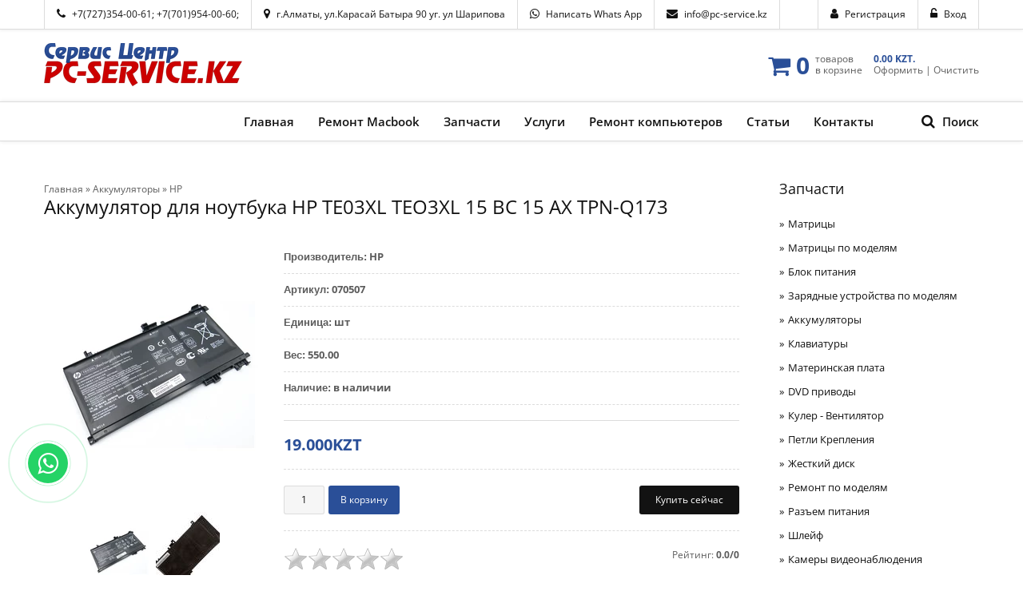

--- FILE ---
content_type: text/html; charset=UTF-8
request_url: https://pc-service.kz/shop/3218/imgs/hp-akkumuljator-dlja-noutbuka-hp-te03xl-teo3xl-15-bc-15-ax-tpn-q173
body_size: 21192
content:
<!DOCTYPE html>
<html>
 <head>
 <meta charset="utf-8">
 <meta name="viewport" content="width=device-width, initial-scale=1, maximum-scale=1"/>
 <title>Аккумулятор для ноутбука HP TE03XL TEO3XL 15 BC 15 AX TPN-Q173</title>
 <meta name="description" content="Оригинальный аккумулятор (их также называют батарея, battery) для HP TE03XL TEO3XL 15 BC 15 AX TPN-Q173 купить по доступной цене в магазине PC-Service! 100% гарантия" />
<meta property="og:image" content="https://pc-service.kz/_sh/32/3218.webp" />
 <META NAME="Keywords" CONTENT="Аккумулятор для ноутбука HP TE03XL TEO3XL 15 BC 15 AX TPN-Q173">
<link rel="canonical" href="https://pc-service.kz/shop/3218/desc/hp-akkumuljator-dlja-noutbuka-hp-te03xl-teo3xl-15-bc-15-ax-tpn-q173" />
<link rel="preload" as="fetch" href="/js2/jquery-3.6.0.min.js">
<link rel="preload" href="/css2/my.css as="style"/>
<script src="/js2/jquery-3.6.0.min.js" defer> </script>
<link type="text/css" rel="stylesheet" href="/css2/my.css" />
<!-- Google tag (gtag.js) -->
<script async src="https://www.googletagmanager.com/gtag/js?id=G-JS4JH27LWH"></script>
<script>
 window.dataLayer = window.dataLayer || [];
 function gtag(){dataLayer.push(arguments);}
 gtag('js', new Date());

 gtag('config', 'G-JS4JH27LWH');
</script>



 <script type="text/javascript">
 window.ulb = {photoPage: "Перейти на страницу с фотографией.",closeBtn: "Закрыть", error: "Запрошенный контент не может быть загружен. Пожалуйста, попробуйте позже.", next: "Вперед", prev: "Предыдущий", btnPlay: "Начать слайдшоу", btnToggle: "Изменить размер"}
 </script>
 
 <script type="text/javascript">var umoder_panel_params = { confirm_activate: 'Вы действительно хотите активировать данный материал?', confirm_delete: 'Вы подтверждаете удаление?', ssid: 'Hr4ve6Xn'}</script>
 

 
 <script type="text/javascript">
//------------UCOZ-JS-DATA----------
var uCoz = {"sh_curr_def":1,"sh_goods":{},"sh_curr":{"1":{"name":"Тенге","code":"KZT","rate":1,"default":1,"dpos":0,"disp":"KZT"}},"mf":"0pc-service-alma","shop_price_f":["%01.2f",""],"ver":1,"shop_price_separator":""};
//------------UCOZ-JS-CODE-----------

 function reCallback() {
 $('.g-recaptcha').each(function(index, element ) {
 element.dataset.rcid = index;
 if ($(element).is(':empty') ) grecaptcha.render(element, {sitekey:element.dataset.sitekey, theme:element.dataset.theme, size:element.dataset.size });
 });
 }
 function reReset(reset, rcid ) {
 $.each(___grecaptcha_cfg.clients, function (key, value ) {
 if (reset.previousElementSibling.id == value.xc.id ) rcid = value;
 });
 if (rcid ) grecaptcha.reset(rcid.id );
 }
 
checkNumber_header = 'Замечания';checkNumber_err = 'Опции<ul>%err_msg%</ul>обязательны для выбора';
//------------UCOZ-JS-END-----------
</script>


<script type="text/javascript">
//------------UCOZ-JS-DATA----------
var uCoz = {"sh_curr_def":1,"sh_goods":{},"sh_curr":{"1":{"name":"Тенге","code":"KZT","rate":1,"default":1,"dpos":0,"disp":"KZT"}},"mf":"0pc-service-alma","shop_price_f":["%01.2f",""],"ver":1,"shop_price_separator":""};
//------------UCOZ-JS-CODE-----------

 function reCallback() {
 $('.g-recaptcha').each(function(index, element ) {
 element.dataset.rcid = index;
 if ($(element).is(':empty') ) grecaptcha.render(element, {sitekey:element.dataset.sitekey, theme:element.dataset.theme, size:element.dataset.size });
 });
 }
 function reReset(reset, rcid ) {
 $.each(___grecaptcha_cfg.clients, function (key, value ) {
 if (reset.previousElementSibling.id == value.xc.id ) rcid = value;
 });
 if (rcid ) grecaptcha.reset(rcid.id );
 }
 
checkNumber_header = 'Замечания';checkNumber_err = 'Опции<ul>%err_msg%</ul>обязательны для выбора';
//------------UCOZ-JS-END-----------
</script>


<style type="text/css">.UhideBlockL{display:none; }
</style>






<script type="text/javascript">//<!--
 function uSocialLogin(t) {
 var params = { 'vkontakte':{ 'width':790, 'height':400 }, 'ok':{ 'width':710, 'height':390 }, 'facebook':{ 'width':950, 'height':520 }, 'yandex':{ 'width':870, 'height':515 }, 'google':{ 'width':700, 'height':600 }, 'twitter':{ 'width':800, 'height':400 } };
 var ref = escape(location.protocol + '//' + ('pc-service.kz' || location.hostname) + location.pathname + ((location.hash ? ( location.search ? location.search + '&' : '?' ) + 'rnd=' + Date.now() + location.hash : ( location.search || '' ))));
 // var ref = escape(location.href);
 window.open('/'+t+'?ref='+ref,'conwin','width='+params[t].width+',height='+params[t].height+',status=1,resizable=1,left='+parseInt((screen.availWidth/2)-(params[t].width/2))+',top='+parseInt((screen.availHeight/2)-(params[t].height/2)-20)+'screenX='+parseInt((screen.availWidth/2)-(params[t].width/2))+',screenY='+parseInt((screen.availHeight/2)-(params[t].height/2)-20));
 return false;
 }
//--></script>



<style>
@font-face {
 font-family: "FontAwesome";
 font-style: normal;
 font-weight: normal;
 src: url("/.s/src/panel-v2/fonts/fontawesome-webfont.eot?#iefix&v=4.3.0") format("embedded-opentype"), url("/.s/src/panel-v2/fonts/fontawesome-webfont.woff2?v=4.3.0") format("woff2"), url("/.s/src/panel-v2/fonts/fontawesome-webfont.woff?v=4.3.0") format("woff"), url("/.s/src/panel-v2/fonts/fontawesome-webfont.ttf?v=4.3.0") format("truetype"), url("/.s/src/panel-v2/fonts/fontawesome-webfont.svg?v=4.3.0#fontawesomeregular") format("svg");
}
</style>

<script>var tvt = tvt || {}; tvt.captureVariables = function (a){for(var b=new Date,c={},d=Object.keys(a||{}),e=0,f;f=d[e];e++)if(a.hasOwnProperty(f)&&
"undefined"!=typeof a[f])try{var g=[];c[f]=JSON.stringify(a[f],function(a,b){try{if("function"!==typeof b){if("object"===typeof b&&null!==b){if(b instanceof HTMLElement||b instanceof Node||-1!=g.indexOf(b))return;g.push(b)}return b}}catch(c){}})}catch(l){}a=document.createEvent("CustomEvent");a.initCustomEvent("TvtRetrievedVariablesEvent",!0,!0,{variables:c,date:b});window.dispatchEvent(a)};window.setTimeout(function() {tvt.captureVariables({'dataLayer': window['dataLayer']})}, 2000);</script>




 
 <meta name="theme-color" content="#2a4f98">

 <head>
 <body>


 <div id="tmpl-loader"></div>
 <div id="tmpl-container">
 
 <!--U1AHEADER1Z--><div id="top" data-animated="fadeInDown">
 <div class="cnt oh">
 <div class="top-block left">
 <i class="fa fa-phone"></i>
 <a href="tel:+77273540061">+7(727)354-00-61</a>;
 <a href="tel:+77019540060">+7(701)954-00-60</a>;
 </div>
 <!---->
<div class="topadress left">
<i class="fa fa-map-marker"></i>
 <a href="/kontakty">г.Алматы, ул.Карасай Батыра 90 уг. ул Шарипова</a>
</div>
 <!--
 <div class="top-block left">
<i class="fa fa-map-marker"></i>
<a href="/kontakty">г. Алматы. Карасай Батыра 90/92</a>
</div>
 <div class="top-block left">

<a href="/kontakty">уг. ул Шарипова</a>
</div>
 -->
 <div class="top-block left">
 <i class="fa fa-whatsapp"></i>
 <a href="https://pc-service.kz/whatsapp.html">Написать Whats App</a>
 </div>
 
 <div class="top-block left">
 <i class="fa fa-envelope"></i>
 <a href="mailto:info@pc-service.kz">info@pc-service.kz</a>
 </div>
 
 <div class="top-block right">
 <i class="fa fa-unlock-alt"></i>
 <a href="javascript:;" rel="nofollow" onclick="loginPopupForm(); return false;">Вход</a>
 </div>
 <div class="top-block right">
 <i class="fa fa-user"></i>
 <a href="/register">Регистрация</a>
 </div>
 
 </div>
</div>


<header id="header">
 <div class="cnt oh">
 <div id="logo" data-animated="fadeInLeft">
 <p><a href="https://pc-service.kz"><img alt="Ремонт ноутбуков" src="/img/logotip_novyj_mobiln.png" width="250" height="56"/> </a></p>
 </a>
 </div>
 




 <div id="cart" data-animated="fadeInRight">
 <div id="shop-basket"><i class="fa fa-shopping-cart"></i>
<span class="cart-num">
 0
</span>
<span class="cart-text">
 товаров<br>
 в корзине
</span>
<span class="cart-text">
 <b> 0.00 KZT.</b><br>
 <a href="/shop/checkout">Оформить</a> | <a href="javascript://" onclick="return clearBasket();">Очистить</a>
</span>
<style>
 #shop-basket ul { margin:0; padding:0; text-align:left; list-style:none }
 #shop-basket li { margin:0 0 5px 0; padding-left:35px }
 #shop-basket .sb-name { margin-right:18px; }
 #shop-basket .sb-cost { margin-right:18px; color: gray; }
 #shop-basket .sb-func { float:right; cursor:pointer; width:16px; height:16px; margin:0;}
 #shop-basket a.remove { background:url('/.s/img/sh/del.png') no-repeat 3px 0; }
 #shop-basket a.remove:hover { background:url('/.s/img/sh/del.png') no-repeat 3px -16px; }
 #shop-basket .empty { text-align:center; }
 #shop-basket .total {font-weight: bold;}
 #shop-basket .total, #shop-basket .disc { text-align:right; }
 #shop-basket .disc-info { font-style: italic; }
</style>

<script language="Javascript"><!--
 var lock_buttons = 0;
 
 function clearBasket(){
 if(lock_buttons) return false; else lock_buttons = 1;
 var el = $('#shop-basket');
 if(el.length){ var g=document.createElement("div"); $(g).addClass('myWinGrid').attr("id",'shop-basket-fade').css({"left":"0","top":"0","position":"absolute","border":"#CCCCCC 1px solid","width":$(el).width()+'px',"height":$(el).height()+'px',"z-index":5}).hide().bind('mousedown',function(e){e.stopPropagation();e.preventDefault();_uWnd.globalmousedown();}).html('<div class="myWinLoad" style="margin:5px;"></div>'); $(el).append(g); $(g).show(); }
 _uPostForm('',{type:'POST',url:'/shop/basket',data:{'mode':'clear'}});
 return false;
 }
 
 function removeBasket(id){
 if(lock_buttons) return false; else lock_buttons = 1;
 $('#basket-item-'+id+' .sb-func').removeClass('remove').addClass('myWinLoadS').attr('title','');
 _uPostForm('',{type:'POST',url:'/shop/basket',data:{'mode':'del', 'id':id}});
 return false;
 }
 
 function add2Basket(id,pref){
 if(lock_buttons) return false; else lock_buttons = 1;
 var opt = new Array();
 $('#b'+pref+'-'+id+'-basket').attr('disabled','disabled');
 $('#'+pref+'-'+id+'-basket').removeClass('done').removeClass('err').removeClass('add').addClass('wait').attr('title','');
 $('#'+pref+'-'+id+'-options').find('input:checked, select').each(function(){ opt.push(this.id.split('-')[3]+(parseInt(this.value) ? '-'+this.value :''));});
 _uPostForm('',{type:'POST',url:'/shop/basket',data:{'mode':'add', 'id':id, 'pref':pref, 'opt':opt.join(':'), 'cnt':$('#q'+pref+'-'+id+'-basket').attr('value')}});
 return false;
 }
 
 function buyNow(id,pref){
 if(lock_buttons) return false; else lock_buttons = 1;
 var opt = new Array();
 $('#b'+pref+'-'+id+'-buynow').attr('disabled','disabled');
 $('#'+pref+'-'+id+'-buynow').removeClass('done').removeClass('err').removeClass('now').addClass('wait').attr('title','');
 $('#'+pref+'-'+id+'-options').find('input:checked, select').each(function(){ opt.push(this.id.split('-')[3]+(parseInt(this.value) ? '-'+this.value :''));});
 _uPostForm('',{type:'POST',url:'/shop/basket',data:{'mode':'add', 'id':id, 'pref':pref, 'opt':opt.join(':'), 'cnt':$('#q'+pref+'-'+id+'-basket').attr('value'), 'now':1}});
 return false;
 }
 
 var lock_buttons = 0;
function buyNow(id,pref){
 if(lock_buttons) return false; else lock_buttons = 1;
 $('#'+pref+'-'+id+'-buynow').removeClass('done').removeClass('err').removeClass('now').addClass('wait').attr('title','');
 $('#b'+pref+'-'+id+'-buynow').attr('disabled','disabled');
 _uPostForm('',{type:'POST',url:'/shop/basket',data:{'mode':'add', 'id':id, 'pref':pref, 'cnt':$('#q'+pref+'-'+id+'-basket').attr('value'), 'now':1}});
 return false;
} 
 //--></script></div>
 </div>
 </div>
</header>


<nav id="menu" data-animated="fadeInUp">
 <div class="cnt oh">
 <div id="menu-icon"><i class="fa fa-bars"></i> Меню сайта</div>
 <div id="search-icon"><i class="fa fa-search"></i> Поиск</div>
 <!-- <sblock_nmenu> -->
 <!-- <bc> --><div id="uNMenuDiv1" class="uMenuV"><ul class="uMenuRoot">
<li><a  href="https://pc-service.kz" ><span>Главная</span></a></li>
<li class="uWithSubmenu"><a  href="https://pc-service.kz/remont_macbook" ><span>Ремонт Macbook</span></a><ul>
<li><a  href="https://pc-service.kz/remont_macbook" ><span>Диагностика Macbook</span></a></li>
<li><a  href="https://pc-service.kz/chistka-ot-pyli-macbook" ><span>Чистка от пыли и замена термопасты Macbook</span></a></li>
<li><a  href="https://pc-service.kz/zamena-akkumulyatora-macbook" ><span>Замена аккумулятора Macbook</span></a></li>
<li><a  href="https://pc-service.kz/klaviatura-dlya-macbook" ><span>Клавиатура для Macbook</span></a></li>
<li><a  href="https://pc-service.kz/ustanovka-macos" ><span>Установка MacOS на Macbook</span></a></li>
<li><a  href="https://pc-service.kz/ustanovka-microsoft-office" ><span>Установка Microsoft Office на Macbook</span></a></li>
<li><a  href="https://pc-service.kz/zamena-klaviatury-macbook" ><span>Замена клавиатуры Macbook</span></a></li>
<li><a  href="https://pc-service.kz/zamena-matricy-na-macbook-pro" ><span>Замена матрицы Macbook Pro Air Retina</span></a></li>
<li><a  href="https://pc-service.kz/zaryadnoe-ustroystvo-dlya-macbook" ><span>Блок питания Macbook</span></a></li>
<li><a  href="https://pc-service.kz/remont-macbook-a1706" ><span>Ремонт MacBook A1706</span></a></li>
<li><a  href="/remont-macbook-a1534" ><span>Ремонт MacBook A1534</span></a></li>
<li><a  href="https://pc-service.kz/remont-apple-imac" ><span>Ремонт Apple iMac</span></a></li>
<li><a  href="https://pc-service.kz/remont-macbook-pro-a1989" ><span>Ремонт MacBook Pro A1989</span></a></li>
<li><a  href="https://pc-service.kz/remont-apple-macbook-a2338" ><span>Ремонт Apple MacBook A2338</span></a></li>
<li><a  href="/zamena-display-a2338" ><span>Замена дисплея Macbook A2338</span></a></li></ul></li>
<li class="uWithSubmenu"><a  href="https://pc-service.kz/zapchasti-dlya-noutbukov" ><span>Запчасти</span></a><ul>
<li class="uWithSubmenu"><a  href="/matriczy-dlya-noutbukov" ><span>Матрицы</span></a><ul>
<li><a  href="https://pc-service.kz/matricy-dlya-noutbukov-acer" ><span>Acer</span></a></li>
<li><a  href="https://pc-service.kz/matricy-dlya-noutbukov-asus" ><span>Asus</span></a></li>
<li><a  href="https://pc-service.kz/shop/matricy-dlja-noutbukov-po-modeljam-spisok-obnovljaetsja/apple-macbook-pro-air" ><span>Macbook</span></a></li>
<li><a  href="https://pc-service.kz/kupit-matricy-dlya-noutbukov-hp" ><span>HP</span></a></li>
<li><a  href="https://pc-service.kz/matricy-dlya-noutbukov-toshiba" ><span>Toshiba</span></a></li>
<li><a  href="https://pc-service.kz/matrica-dlya-noutbuka-sony-vaio" ><span>Sony</span></a></li>
<li><a  href="https://pc-service.kz/matricy-dlya-noutbukov-dell" ><span>Dell</span></a></li>
<li><a  href="https://pc-service.kz/matricy-dlya-noutbukov-lenovo" ><span>Lenovo</span></a></li>
<li><a  href="https://pc-service.kz/matricy-dlya-noutbukov-samsung" ><span>Samsung</span></a></li>
<li><a  href="https://pc-service.kz/matricy-156-dlya-noutbukov" ><span>Матрицы 15.6"</span></a></li>
<li><a  href="https://pc-service.kz/matrica-dlya-noutbuka-173" ><span>Матрица 17.3"</span></a></li></ul></li>
<li class="uWithSubmenu"><a  href="/shop/matricy-dlja-noutbukov-po-modeljam-spisok-obnovljaetsja" ><span>Матрицы по моделям</span></a><ul>
<li><a  href="https://pc-service.kz/shop/matricy-dlja-noutbukov-po-modeljam-spisok-obnovljaetsja/apple-macbook-pro-air" ><span>Macbook</span></a></li>
<li><a  href="https://pc-service.kz/shop/matricy-dlja-noutbukov-po-modeljam-spisok-obnovljaetsja/acer" ><span>Acer</span></a></li>
<li><a  href="https://pc-service.kz/shop/matricy-dlja-noutbukov-po-modeljam-spisok-obnovljaetsja/asus" ><span>Asus</span></a></li>
<li><a  href="https://pc-service.kz/shop/matricy-dlja-noutbukov-po-modeljam-spisok-obnovljaetsja/hp" ><span>HP</span></a></li>
<li><a  href="https://pc-service.kz/shop/matricy-dlja-noutbukov-po-modeljam-spisok-obnovljaetsja/dell" ><span>Dell</span></a></li>
<li><a  href="https://pc-service.kz/shop/matricy-dlja-noutbukov-po-modeljam-spisok-obnovljaetsja/lenovo" ><span>Lenovo</span></a></li>
<li><a  href="https://pc-service.kz/shop/matricy-dlja-noutbukov-po-modeljam-spisok-obnovljaetsja/samsung" ><span>Samsung</span></a></li>
<li><a  href="https://pc-service.kz/shop/matricy-dlja-noutbukov-po-modeljam-spisok-obnovljaetsja/sony" ><span>Sony</span></a></li>
<li><a  href="https://pc-service.kz/shop/matricy-dlja-noutbukov-po-modeljam-spisok-obnovljaetsja/toshiba" ><span>Toshiba</span></a></li></ul></li>
<li class="uWithSubmenu"><a  href="/akkumulyatory-dlya-noutbukov" ><span>Аккумуляторы для ноутбуков</span></a><ul>
<li><a  href="/akkumulyatory-dlya-noutbuka-acer" ><span>Аккумуляторы для ноутбука Acer, аккумулятор для ноутбука Acer</span></a></li>
<li><a  href="/akkumulyatory-dlya-noutbuka-asus" ><span>Аккумуляторы для ноутбука Asus, купить аккумуляторы для ноутбуков Asus Алматы</span></a></li>
<li><a  href="/akkumulyatory-dlya-noutbuka-hp" ><span>Аккумуляторы для ноутбуков HP</span></a></li>
<li><a  href="/akkumulyatory-dlya-noutbuka-dell" ><span>Dell</span></a></li>
<li><a  href="/akkumulyatory-dlya-noutbuka-toshiba" ><span>Toshiba</span></a></li>
<li><a  href="/shop/akkumuljatory-dlja-noutbukov/apple" ><span>Macbook</span></a></li>
<li><a  href="/shop/akkumuljatory-dlja-noutbukov/samsung" ><span>Samsung</span></a></li>
<li><a  href="/akkumulyatory-dlya-noutbuka-fujitsu-siemens" ><span>Fujitsu Siemens</span></a></li>
<li><a  href="https://pc-service.kz/akkumulyatory-dlya-noutbuka-lenovo" ><span> Lenovo</span></a></li>
<li><a  href="/shop/akkumuljatory-dlja-noutbukov/sony-vaio" ><span>Sony Vaio</span></a></li></ul></li>
<li class="uWithSubmenu"><a  href="/zaryadnye-ustroystva-dlya-noutbukov" ><span>Зарядные устройства</span></a><ul>
<li><a  href="/kupit-blok-pitaniya-dlya-noutbuka-acer" ><span>Acer</span></a></li>
<li><a  href="/kupit-blok-pitaniya-dlya-noutbuka-asus" ><span>Зарядные устройства для ноутбуков Asus</span></a></li>
<li><a  href="/kupit-blok-pitaniya-dlya-macbook" ><span>Macbook</span></a></li>
<li><a  href="/blok-pitaniya-dlya-noutbuka-hp" ><span>HP</span></a></li>
<li><a  href="https://pc-service.kz/kupit-blok-pitaniya-dlya-noutbuka-lenovo" ><span>Lenovo</span></a></li>
<li><a  href="https://pc-service.kz/kupit-blok-pitaniya-dlya-noutbuka-sony" ><span>Sony</span></a></li>
<li><a  href="https://pc-service.kz/kupit-blok-pitaniya-dlya-noutbuka-toshiba" ><span>Toshiba</span></a></li>
<li><a  href="https://pc-service.kz/kupit-blok-pitaniya-dlya-noutbuka-dell" ><span>Dell</span></a></li>
<li><a  href="https://pc-service.kz/kupit-blok-pitaniya-dlya-noutbuka-samsung" ><span>Samsung</span></a></li>
<li><a  href="https://pc-service.kz/kupit-blok-pitaniya-dlya-noutbuka-fujitsu-siemens" ><span>Fujitsu Siemens</span></a></li>
<li><a  href="https://pc-service.kz/zaryadnoe-ustroystvo-dlya-noutbuka-lenovo" ><span>Lenovo</span></a></li></ul></li>
<li><a  href="https://pc-service.kz/shop/zarjadnye-ustrojstva-po-modeljam-noutbukov" ><span>Зарядные устройства по моделям</span></a></li>
<li class="uWithSubmenu"><a  href="/klaviatury-dlya-noutbukov" ><span>Клавиатуры</span></a><ul>
<li><a  href="/klaviatura-dlya-noutbuka-acer" ><span>Acer</span></a></li>
<li><a  href="/kupit-klaviaturu-noutbuka-asus" ><span>Asus</span></a></li>
<li><a  href="/klaviatura-dlya-noutbuka-hp" ><span>HP</span></a></li>
<li><a  href="https://pc-service.kz/shop/klaviatura-dly-noutbukov/klaviatura-dlja-noutbuka-dell" ><span>Dell</span></a></li>
<li><a  href="/klaviatura-dlya-macbook" ><span>Macbook</span></a></li>
<li><a  href="/klaviatura-dlya-noutbuka-toshiba" ><span>Toshiba</span></a></li>
<li><a  href="/klaviatura-dlya-noutbuka-sony" ><span>Sony Vaio</span></a></li>
<li><a  href="/klaviatura-dlya-noutbuka-lenovo" ><span>Lenovo</span></a></li>
<li><a  href="https://pc-service.kz/shop/klaviatura-dly-noutbukov/klaviatura-dlja-noutbuka-samsung" ><span>Samsung</span></a></li>
<li><a  href="/klaviatura-dlya-noutbuka-fujitsu-siemens" ><span>Fujitsu Siemens</span></a></li></ul></li>
<li><a  href="https://pc-service.kz/shop/zhestkij-disk-dlja-noutbukov" ><span>Жесткий диск</span></a></li>
<li><a  href="/kulery-dlya-noutbukov" ><span>Кулеры</span></a></li>
<li><a  href="https://pc-service.kz/shop/razem-pitanija" ><span>Разъем питания</span></a></li>
<li><a  href="https://pc-service.kz/shop/materinskaja-plata-dlja-noutbukov" ><span>Материнские платы</span></a></li>
<li><a  href="https://pc-service.kz/shop/dvd-privody-dlja-noutbukov" ><span>DVD приводы</span></a></li>
<li><a  href="https://pc-service.kz/shop/petli-dlja-matricy-noutbukov-kreplenija-dlja-matricy-noutbuka" ><span>Петли</span></a></li>
<li><a  href="https://pc-service.kz/shop/shlejf-dlja-noutbuka" ><span>Шлейфы</span></a></li>
<li><a  href="https://pc-service.kz/shop/matrica-dlja-noutbuka" ><span>Матрицы</span></a></li>
<li class="uWithSubmenu"><a  href="https://pc-service.kz/shop/akkumuljatory-dlja-noutbukov" ><span>Аккумуляторы</span></a><ul>
<li><a  href="https://pc-service.kz/shop/akkumuljatory-dlja-noutbukov/apple" ><span>Macbook</span></a></li>
<li><a  href="https://pc-service.kz/shop/akkumuljatory-dlja-noutbukov/acer" ><span>Acer</span></a></li>
<li><a  href="https://pc-service.kz/shop/akkumuljatory-dlja-noutbukov/asus" ><span>Asus</span></a></li>
<li><a  href="https://pc-service.kz/shop/akkumuljatory-dlja-noutbukov/hp" ><span>HP</span></a></li>
<li><a  href="https://pc-service.kz/shop/akkumuljatory-dlja-noutbukov/lenovo" ><span>Lenovo</span></a></li>
<li><a  href="https://pc-service.kz/shop/akkumuljatory-dlja-noutbukov/dell" ><span>Dell</span></a></li>
<li><a  href="https://pc-service.kz/shop/akkumuljatory-dlja-noutbukov/samsung" ><span>Samsung</span></a></li>
<li><a  href="https://pc-service.kz/shop/akkumuljatory-dlja-noutbukov/sony-vaio" ><span>Sony Vaio</span></a></li>
<li><a  href="https://pc-service.kz/shop/akkumuljatory-dlja-noutbukov/toshiba" ><span>Toshiba</span></a></li>
<li><a  href="https://pc-service.kz/shop/akkumuljatory-dlja-noutbukov/fujitsu-siemens" ><span>Fujitsu Siemens</span></a></li></ul></li>
<li class="uWithSubmenu"><a  href="https://pc-service.kz/shop/power_supply_for_laptops" ><span>Блок питания</span></a><ul>
<li><a  href="https://pc-service.kz/shop/power_supply_for_laptops/macbook" ><span>Macbook</span></a></li>
<li><a  href="https://pc-service.kz/shop/power_supply_for_laptops/acer" ><span>Acer</span></a></li>
<li><a  href="https://pc-service.kz/shop/power_supply_for_laptops/asus" ><span>Asus</span></a></li>
<li><a  href="https://pc-service.kz/shop/power_supply_for_laptops/hp" ><span>HP</span></a></li>
<li><a  href="https://pc-service.kz/shop/power_supply_for_laptops/lenovo" ><span>Lenovo</span></a></li>
<li><a  href="https://pc-service.kz/shop/power_supply_for_laptops/toshiba" ><span>Toshiba</span></a></li>
<li><a  href="https://pc-service.kz/shop/power_supply_for_laptops/dell" ><span>Dell</span></a></li>
<li><a  href="https://pc-service.kz/shop/power_supply_for_laptops/sony-vaio" ><span>Sony Vaio</span></a></li>
<li><a  href="https://pc-service.kz/shop/power_supply_for_laptops/samsung" ><span>Samsung</span></a></li>
<li><a  href="https://pc-service.kz/shop/power_supply_for_laptops/fujitsu-siemens" ><span>Fujitsu Siemens</span></a></li></ul></li>
<li><a  href="https://pc-service.kz/shop/kuler-ventiljatory-fan-dlja-noutbukov" ><span>Кулер FAN</span></a></li></ul></li>
<li class="uWithSubmenu"><a  href="https://pc-service.kz/ceny-na-remont-noutbuka" ><span>Услуги</span></a><ul>
<li><a  href="https://pc-service.kz/chistka-playstation-5" ><span>Чистка Playstation 5</span></a></li>
<li><a  href="/remont-ps4" ><span>Ремонт Playstation 4</span></a></li>
<li><a  href="https://pc-service.kz/chistka-playstation-4" ><span>Чистка PlayStation 4</span></a></li>
<li class="uWithSubmenu"><a  href="https://pc-service.kz/chistka-noutbukov" ><span>Чистка ноутбука от пыли</span></a><ul>
<li><a  href="https://pc-service.kz/chistka-noutbuka-acer" ><span>Чистка Acer</span></a></li>
<li><a  href="https://pc-service.kz/chistka-noutbuka-asus" ><span>Чистка Asus</span></a></li>
<li><a  href="https://pc-service.kz/chistka-noutbuka-hp" ><span>Чистка HP</span></a></li>
<li><a  href="https://pc-service.kz/chistka-noutbuka-toshiba" ><span>Чистка Toshiba</span></a></li>
<li><a  href="https://pc-service.kz/chistka-noutbuka-dell" ><span>Чистка Dell</span></a></li>
<li><a  href="/chistka-noutbuka-samsung" ><span>Чистка Samsung</span></a></li></ul></li>
<li><a  href="https://pc-service.kz/ustanovka-ssd-v-noutbuk" ><span>Установка SSD</span></a></li>
<li><a  href="https://pc-service.kz/ustanovka-windows" ><span>Установка Windows</span></a></li>
<li><a  href="https://pc-service.kz/ustanovka-ms-office" ><span>Установка MS Office</span></a></li>
<li><a  href="https://pc-service.kz/zamena-matricy-noutbuka" ><span>Замена матрицы</span></a></li>
<li><a  href="/zamena-shleyfa-na-noutbuke" ><span>Замена шлейфа матрицы</span></a></li>
<li><a  href="https://pc-service.kz/zamena-ventilyatora-noutbuka" ><span>Замена вентилятора</span></a></li>
<li><a  href="https://pc-service.kz/zamena-termopasty-v-noutbuke" ><span>Замена термопасты</span></a></li>
<li><a  href="https://pc-service.kz/zamena-klaviatury-noutbuka" ><span>Замена клавиатуры</span></a></li>
<li><a  href="https://pc-service.kz/zamena-zhestkogo-diska-na-noutbuke" ><span>Замена жесткого диска</span></a></li>
<li><a  href="https://pc-service.kz/zamena-videokarty-na-noutbuke" ><span>Замена видеокарты</span></a></li>
<li><a  href="https://pc-service.kz/zamena-razema-usb-na-noutbuke" ><span>Замена разъема usb</span></a></li>
<li><a  href="https://pc-service.kz/zamena-razema-pitaniya-noutbuka" ><span>Замена разъема питания</span></a></li>
<li><a  href="/zamena-akkumulyatora-v-noutbuke" ><span>Замена аккумулятора ноутбука</span></a></li>
<li><a  href="https://pc-service.kz/remont-monoblokov" ><span>Ремонт моноблоков</span></a></li>
<li><a  href="https://pc-service.kz/apgreyd-noutbuka" ><span>Апгрейд ноутбука</span></a></li>
<li><a  href="https://pc-service.kz/shop/975/desc/proshivka-bios-biosa-noutbuka-almaty" ><span>Прошивка Биос</span></a></li>
<li><a  href="https://pc-service.kz/remont-materinskih-plat-noutbukov" ><span>Ремонт материнской платы</span></a></li>
<li><a  href="https://pc-service.kz/zamena-wi-fi-v-noutbuke" ><span>Ремонт, Замена Wi-Fi модуля</span></a></li>
<li><a  href="https://pc-service.kz/remont-korpusa-noutbuka" ><span>Ремонт корпуса </span></a></li>
<li><a  href="https://pc-service.kz/zamena-razema-naushnikov-na-noutbuke" ><span>Ремонт наушников</span></a></li>
<li><a  href="https://pc-service.kz/remont-cd-dvd-diskovoda" ><span>Ремонт/замена CD-DVD дисковода</span></a></li>
<li><a  href="https://pc-service.kz/remont-blokov-pitaniya" ><span>Ремонт блоков питания ноутбука</span></a></li>
<li><a  href="https://pc-service.kz/shop/matrica-dlja-noutbuka" ><span>Замена матрицы ноутбука</span></a></li>
<li class="uWithSubmenu"><a  href="https://pc-service.kz/shop/remont-noutbukov" ><span>Ремонт ноутбуков</span></a><ul>
<li><a  href="https://pc-service.kz/shop/remont-noutbukov/remont-noutbukov-apple" ><span>Macbook</span></a></li>
<li><a  href="https://pc-service.kz/shop/remont-noutbukov/remont-noutbukov-acer" ><span>Acer</span></a></li>
<li><a  href="https://pc-service.kz/shop/remont-noutbukov/remont-noutbuka-asus" ><span>Asus</span></a></li>
<li><a  href="https://pc-service.kz/shop/remont-noutbukov/remont-noutbuka-hp" ><span>HP</span></a></li>
<li><a  href="https://pc-service.kz/shop/remont-noutbukov/remont-noutbuka-lenovo" ><span>Lenovo</span></a></li>
<li><a  href="https://pc-service.kz/shop/remont-noutbukov/remont-noutbukov-dell" ><span>Dell</span></a></li>
<li><a  href="https://pc-service.kz/shop/remont-noutbukov/remont-noutbukov-fujitsu-siemens" ><span>Fujitsu Siemens</span></a></li>
<li><a  href="https://pc-service.kz/shop/remont-noutbukov/remont-noutbukov-toshiba" ><span>Toshiba</span></a></li>
<li><a  href="https://pc-service.kz/shop/remont-noutbukov/remont-noutbukov-samsung" ><span>Samsung</span></a></li>
<li><a  href="https://pc-service.kz/shop/remont-noutbukov/sony-vaio" ><span>Sony Vaio</span></a></li>
<li><a  href="https://pc-service.kz/shop/remont-noutbukov/remont-monoblokov-almaty" ><span>Ремонт моноблоков</span></a></li>
<li><a  href="/remont-msi" ><span>Ремонт ноутбуков MSI</span></a></li></ul></li>
<li><a  href="https://pc-service.kz/remont-klaviatury-noutbuka" ><span>Ремонт клавиатуры ноутбука</span></a></li>
<li><a  href="https://pc-service.kz/monoblock-matrix" ><span> Замена матрицы моноблока</span></a></li>
<li><a  href="https://pc-service.kz/remont-acer" ><span>Ремонт ноутбуков Acer</span></a></li>
<li><a  href="https://pc-service.kz/remont-noutbukov-sony-vaio" ><span>Ремонт ноутбуков Sony Vaio</span></a></li>
<li><a  href="/remont-asus" ><span>Ремонт ноутбуков Asus</span></a></li>
<li><a  href="/remont-hp" ><span>Ремонт ноутбуков HP</span></a></li>
<li><a  href="/remont-lenovo" ><span>Ремонт ноутбуков Lenovo</span></a></li>
<li><a  href="/remont-dell" ><span>Ремонт ноутбуков Dell</span></a></li>
<li><a  href="/remont-macbook" ><span>Ремонт MacBook</span></a></li>
<li><a  href="/remont-dream-machines" ><span>Ремонт Dream Machines</span></a></li>
<li><a  href="https://pc-service.kz/srochnyy-remont-noutbukov" ><span>Срочный ремонт ноутбуков</span></a></li>
<li><a  href="https://pc-service.kz/remont-xiaomi" ><span>Ремонт ноутбука Xiaomi</span></a></li>
<li><a  href="https://pc-service.kz/remont-noutbukov-msi" ><span>Ремонт ноутбуков MSI</span></a></li></ul></li>
<li class="uWithSubmenu"><a  href="https://pc-service.kz/remont-kompyuterov" ><span>Ремонт компьютеров</span></a><ul>
<li><a  href="https://pc-service.kz/chistka-kompyutera-ot-pyli" ><span>Чистка компьютера от пыли</span></a></li></ul></li>
<li class="uWithSubmenu"><a  href="/articles" ><span>Статьи</span></a><ul>
<li><a  href="https://pc-service.kz/zhestkie-diski-dlya-noutbuka" ><span>Купить жесткие диски для ноутбука</span></a></li>
<li><a  href="https://pc-service.kz/remont-noutbukov-acer" ><span>Сервис центр Acer</span></a></li>
<li><a  href="https://pc-service.kz/remont-noutbukov-dream-machines" ><span>Сервис центр Dream Machines</span></a></li>
<li><a  href="https://pc-service.kz/remont-noutbukov-asus" ><span>Сервис центр Asus</span></a></li>
<li><a  href="https://pc-service.kz/servis_centr_hp" ><span>Сервис центр HP</span></a></li>
<li><a  href="https://pc-service.kz/remont-noutbukov-dell" ><span>Сервис центр Dell</span></a></li>
<li><a  href="https://pc-service.kz/servis_centr_lenovo" ><span>Сервис центр Lenovo</span></a></li>
<li><a  href="https://pc-service.kz/servis_centr_sony_vaio" ><span>Сервис Центр Sony Vaio</span></a></li>
<li><a  href="https://pc-service.kz/remont-noutbukov-msi" ><span>Сервис центр MSI</span></a></li>
<li><a  href="https://pc-service.kz/servis_centr_toshiba" ><span>Сервис Центр Toshiba</span></a></li>
<li><a  href="https://pc-service.kz/remont-noutbukov-samsung" ><span>Сервис центр Samsung</span></a></li>
<li><a  href="https://pc-service.kz/remont-noutbukov-fujitsu-siemens" ><span>Сервис центр Fujitsu-Siemens</span></a></li>
<li><a  href="https://pc-service.kz/kak-podobrat-blok-pitaniya-dlya-noutbuka" ><span>Как подобрать блок питания для ноутбука</span></a></li>
<li><a  href="https://pc-service.kz/ne-vklyuchaetsya-noutbuk" ><span>Не включается ноутбук</span></a></li>
<li><a  href="https://pc-service.kz/password_windows" ><span>Снятие пароля Windows</span></a></li>
<li><a  href="https://pc-service.kz/greetsya-noutbuk" ><span>Греется ноутбук - Причины - Решение проблемы</span></a></li>
<li><a  href="https://pc-service.kz/razbilsya-ekran-noutbuka" ><span>Что делать, если разбился экран ноутбука</span></a></li>
<li><a  href="https://pc-service.kz/v-noutbuk-popala-zhidkost" ><span>В ноутбук попала жидкость — что надо делать?</span></a></li>
<li><a  href="https://pc-service.kz/laptop_hot_cold" ><span>Где держать и как эксплуатировать ноутбук</span></a></li>
<li><a  href="https://pc-service.kz/remont-noutbukov-turksibskiy-rayon" ><span>Ремонт ноутбуков Турксибский район</span></a></li>
<li><a  href="/chistka-noutbuka-ot-pyli-acer-asus-hp-sony-dell-lenovo-toshiba-samsung-fujitsu" ><span>Чистка ноутбука от пыли Acer - Asus - Dell - Lenovo</span></a></li>
<li><a  href="https://pc-service.kz/zalili-noutbuk-vodoy-chto-delat" ><span>Залили ноутбук водой что делать</span></a></li>
<li><a  href="https://pc-service.kz/klaviatury-dlya-noutbukov" ><span>Купить клавиатуры ноутбука</span></a></li>
<li><a  href="https://pc-service.kz/remont-monoblokov" ><span>Ремонт моноблоков</span></a></li>
<li><a  href="https://pc-service.kz/skupka-noutbukov-almaty" ><span>Скупка ноутбуков в Алматы</span></a></li>
<li><a  href="/videcam" ><span>Камера видеонаблюдения: уличная, для дома с записью. Комплекты камер видеонаблюдения.</span></a></li></ul></li>
<li><a  href="/kontakty" ><span>Контакты</span></a></li></ul></div><!-- </bc> -->
 <!-- </sblock_nmenu> -->
 </div>
</nav>


<div id="search-section">
<form onsubmit="this.sfSbm.disabled=true" method="post" action="/shop/search">
<input id="search-input" type="text" class="search_keyword" name="query" value="Поиск: ключевая фраза + Enter" onblur="if(this.value=='') this.value='Поиск: ключевая фраза + Enter';" onfocus="if(this.value=='Поиск: ключевая фраза + Enter') this.value='';">
<input id="search-btn" type="hidden" name="sfSbm">
</form>
</div><!--/U1AHEADER1Z-->

<link type="text/css" rel="stylesheet" href="/css2/layer5.css">
<link type="text/css" rel="stylesheet" href="/css2/ulightbox.css">
<link type="text/css" rel="stylesheet" href="/css2/opensans.css">
 <link rel="stylesheet" href="/css/font-awesome.css" />
 <link rel="stylesheet" href="/css/animate.css" />
 <link rel="stylesheet" href="/css/flexslider.css" />
 
 <section id="middle" class="cnt oh">
 <!-- <middle> -->
 <div class="content" data-animated="fadeInLeft">
 <!-- <body> -->
 <td style="white-space: nowrap;"><span itemscope itemtype="https://schema.org/BreadcrumbList"><span itemscope itemprop="itemListElement" itemtype="https://schema.org/ListItem">
					<a itemprop="item" href="https://pc-service.kz/">
						<span itemprop="name">Главная</span>
					</a>
					<meta itemprop="position" content="1">
				</span> &raquo; <span itemscope itemprop="itemListElement" itemtype="https://schema.org/ListItem">
						<a itemprop="item" href="https://pc-service.kz/shop/akkumuljatory-dlja-noutbukov">
							<span itemprop="name">Аккумуляторы</span>
						</a>
						<meta itemprop="position" content="2">
					</span> &raquo; <span itemscope itemprop="itemListElement" itemtype="https://schema.org/ListItem">
						<a itemprop="item" class="current" href="https://pc-service.kz/shop/akkumuljatory-dlja-noutbukov/hp">
							<span itemprop="name">HP</span>
						</a>
						<meta itemprop="position" content="3">
					</span></span></td>
 <h1 class="good-title">Аккумулятор для ноутбука HP TE03XL TEO3XL 15 BC 15 AX TPN-Q173</h1>
 <div class="oh">
 <div class="left good-images">
 <script>
//['original_img_url','org_width','org_height','resized_img_url','res_width','res_height','img_alt','img_title']
var allEntImgs3218=[["/_sh/32/3218.webp",0,0,"/_sh/32/3218m.webp",270,330,null,null,null,null,null],["/_sh/32/3218_1.jpg",0,0,"/_sh/32/3218m_1.jpg",270,330,"/_sh/32/3218b_1.jpg",480,480,null,null]]</script>
 
 <script type="text/javascript">
 function _bldCont(indx){
 var bck=indx-1;var nxt=indx+1;
 if (bck<0){bck = allEntImgs3218.length-1;}
 if (nxt>=allEntImgs3218.length){nxt=0;}
 var imgs='';
 if (allEntImgs3218.length>1){
 for (var i=0;i<allEntImgs3218.length;i++){var img=i+1;
 if(allEntImgs3218[i][0].length<1){continue;}
 if (i==indx){imgs += '<b class="pgSwchA">'+img+'</b> ';}
 else {imgs += '<a class="pgSwch" href="javascript://" rel="nofollow" onclick="_bldCont('+i+');return false;">'+img+'</a> ';}
 }
 imgs = '<div align="center" style="padding:8px 0 5px 0;white-space:nowrap;overflow:auto;overflow-x:auto;overflow-y:hidden;"><a class="pgSwch" href="javascript://" rel="nofollow" onclick="_bldCont('+bck+');return false;">&laquo; Back</a> '+imgs+'<a class="pgSwch" href="javascript://" rel="nofollow" onclick="_bldCont('+nxt+');return false;">Next &raquo;</a> </div> ';}
 var hght = parseInt(allEntImgs3218[indx][2]); if ($.browser.msie) { hght += 28; };
 _picsCont = '<div id="_prCont" style="position:relative;"><img alt="" border="0" src="' + allEntImgs3218[indx][0] + '"/>'+imgs+'</div>';
 new _uWnd('wnd_prv', "Изображения товара", 10, 10, { waitimages:300000, autosizewidth:1, hideonresize:1, autosize:1, fadetype:1, closeonesc:1, align:'center', min:0, max:0, resize:1 }, _picsCont);
 }
 </script>
 <img alt="Аккумулятор для ноутбука HP TE03XL TEO3XL 15 BC 15 AX TPN-Q173" src="/_sh/32/3218m.webp" class="gphoto big" onclick="_bldCont1(3218, this.getAttribute('idx'));" id="ipreview" idx="0" title="Кликните для увеличения изображения">
 
 
 <img alt="Аккумулятор для ноутбука HP TE03XL TEO3XL 15 BC 15 AX TPN-Q173" src="/_sh/32/3218s.webp" class="gphoto small" onclick="var el=getElementById('ipreview'); el.src='/_sh/32/3218m.webp'; el.setAttribute('idx',0);">
 <img alt="Аккумулятор для ноутбука HP TE03XL TEO3XL 15 BC 15 AX TPN-Q173" src="/_sh/32/3218s_1.jpg" class="gphoto small" onclick="var el=getElementById('ipreview'); el.src='/_sh/32/3218m_1.jpg'; el.setAttribute('idx',1);">
 
 
 
 </div>
 <div class="good-details">
 <ul class="shop-options" id="id-3218-options">

 <li><span class="opt"><!--<s4379>--><p><span style="font-size:13px;"><span style="font-family:tahoma,geneva,sans-serif;">Производитель<!--</s>-->:</span> <span class="val">HP</span></li></span></span></span></p>
 <li><span class="opt"><!--<s4749>--><p><span style="font-size:13px;"><span style="font-family:tahoma,geneva,sans-serif;">Артикул<!--</s>-->:</span> <span class="val art">070507</span></li></span></span></span></p>
 <li><span class="opt"><!--<s4750>--><p><span style="font-size:13px;"><span style="font-family:tahoma,geneva,sans-serif;">Единица<!--</s>-->:</span> <span class="val">шт</span></li></span></span></span></p>
 <li><span class="opt"><!--<s4751>--><p><span style="font-size:13px;"><span style="font-family:tahoma,geneva,sans-serif;">Вес<!--</s>-->:</span> <span class="val">550.00</span></li></span></span></span></p>
 <li><span class="opt"><!--<s4752>--><p><span style="font-size:13px;"><span style="font-family:tahoma,geneva,sans-serif;">Наличие<!--</s>-->:</span> <span class="val">в наличии</span></li></span></span></span></p>


 <li><span class="opt"><!--<s4754>-->
<p><span style=""></span></p><!--</s>--></span> <span class="val"></span></li>


 <div class="tags"> </div>
 
 </ul>


 <div class="good-price"><b><span class="id-good-3218-price">19.000KZT</span></b> <s></s></div>
 <div class="good-buttons">
 <input type="text" id="qid-3218-basket" value="1" size="3" onfocus="this.select()" oninput="return checkNumber(this, event, '1');"><input type="button" id="bid-3218-basket" onclick="add2Basket('3218','id');" value="В корзину">
 <a class="good-buy" href="javascript://" onclick="buyNow('3218','');">Купить сейчас</a>
 </div>
 <div class="good-rate">
 <div class="left">
		<style type="text/css">
			.u-star-rating-30 { list-style:none; margin:0px; padding:0px; width:150px; height:30px; position:relative; background: url('/.s/img/stars/3/30.png') top left repeat-x }
			.u-star-rating-30 li{ padding:0px; margin:0px; float:left }
			.u-star-rating-30 li a { display:block;width:30px;height: 30px;line-height:30px;text-decoration:none;text-indent:-9000px;z-index:20;position:absolute;padding: 0px;overflow:hidden }
			.u-star-rating-30 li a:hover { background: url('/.s/img/stars/3/30.png') left center;z-index:2;left:0px;border:none }
			.u-star-rating-30 a.u-one-star { left:0px }
			.u-star-rating-30 a.u-one-star:hover { width:30px }
			.u-star-rating-30 a.u-two-stars { left:30px }
			.u-star-rating-30 a.u-two-stars:hover { width:60px }
			.u-star-rating-30 a.u-three-stars { left:60px }
			.u-star-rating-30 a.u-three-stars:hover { width:90px }
			.u-star-rating-30 a.u-four-stars { left:90px }
			.u-star-rating-30 a.u-four-stars:hover { width:120px }
			.u-star-rating-30 a.u-five-stars { left:120px }
			.u-star-rating-30 a.u-five-stars:hover { width:150px }
			.u-star-rating-30 li.u-current-rating { top:0 !important; left:0 !important;margin:0 !important;padding:0 !important;outline:none;background: url('/.s/img/stars/3/30.png') left bottom;position: absolute;height:30px !important;line-height:30px !important;display:block;text-indent:-9000px;z-index:1 }
		</style><script>
			var usrarids = {};
			function ustarrating(id, mark) {
				if (!usrarids[id]) {
					usrarids[id] = 1;
					$(".u-star-li-"+id).hide();
					_uPostForm('', { type:'POST', url:`/shop/${ id }/edit`, data:{ a:65, id, mark, mod:'shop', ajax:'2' } })
				}
			}
		</script><ul id="uStarRating3218" class="uStarRating3218 u-star-rating-30" title="Рейтинг: 0.0/0">
			<li id="uCurStarRating3218" class="u-current-rating uCurStarRating3218" style="width:0%;"></li><li class="u-star-li-3218"><a href="javascript:;" onclick="ustarrating('3218', 1)" class="u-one-star">1</a></li>
				<li class="u-star-li-3218"><a href="javascript:;" onclick="ustarrating('3218', 2)" class="u-two-stars">2</a></li>
				<li class="u-star-li-3218"><a href="javascript:;" onclick="ustarrating('3218', 3)" class="u-three-stars">3</a></li>
				<li class="u-star-li-3218"><a href="javascript:;" onclick="ustarrating('3218', 4)" class="u-four-stars">4</a></li>
				<li class="u-star-li-3218"><a href="javascript:;" onclick="ustarrating('3218', 5)" class="u-five-stars">5</a></li></ul></div>
 <div class="right">Рейтинг: <b><span id="entRating3218">0.0/0</span></b></div>
 </div>
 </div>
 </div>
 <ul class="shop-tabs with-clear">
 <li><a href="/shop/3218/desc/hp-akkumuljator-dlja-noutbuka-hp-te03xl-teo3xl-15-bc-15-ax-tpn-q173"><!--<s4375>-->Описание<!--</s>--></a></li>

 </ul>
 <div class="shop-info">
 
 
 
 
 
 <div class="shop-imgs with-clear">
 <img alt="" src="/_sh/32/3218m.webp" class="gphoto" onclick="_bldCont1(3218, this.getAttribute('idx'));" idx="0" title="Кликните для увеличения изображения">
 <img alt="" src="/_sh/32/3218m_1.jpg" class="gphoto" onclick="_bldCont1(3218, this.getAttribute('idx'));" idx="1" title="Кликните для увеличения изображения">
 
 
 
 
 
 
 
 
 </div>
 
 
 
 
 </div>
 <div class="last-views">
 <h4>Просмотренные ранее товары</h4>
 
 </div>
 
 <!-- </body> -->
 </div>
 <aside id="aside">
 <!--U1CLEFTER1Z--><!-- <block1> -->
<div class="sidebox"><div class="sidetitle"><span><!-- <bt> --><!-- </bt> --></span></div>
<div class="inner">
<!-- </bc> --> 
</div>
<div class="clr"></div>
</div>
<!-- </block1> -->

<!-- <block3> -->

<div class="block" data-animated="fadeInRight">
 <h4><!-- <bt> --><!--<s5351>-->Запчасти<!--</s>--><!-- </bt> --></h4>
 <div class="oh">
 <!-- <bc> --><div class="cat-blocks with-clear" style="width:100%!important"><div id="blocks-rt-26" class="normal" onclick="location.href='/shop/matrica-dlja-noutbuka'"><input type="hidden" id="cid-p-26" class="cid-p" value="1">Матрицы</div><ul id="blocks-ch-26"></ul><div id="blocks-rt-21" class="normal" onclick="shopCatBlocks(this,'0pc-service-almauShopC','normal','active')"><input type="hidden" id="cid-p-21" class="cid-p" value="1">Матрицы по моделям</div><ul id="blocks-ch-21"><li><a id="cat-id-66" href="/shop/matricy-dlja-noutbukov-po-modeljam-spisok-obnovljaetsja/apple-macbook-pro-air">Apple MacBook Pro Air</a></li><li><a id="cat-id-67" href="/shop/matricy-dlja-noutbukov-po-modeljam-spisok-obnovljaetsja/acer">Acer</a></li><li><a id="cat-id-68" href="/shop/matricy-dlja-noutbukov-po-modeljam-spisok-obnovljaetsja/asus">Asus</a></li><li><a id="cat-id-69" href="/shop/matricy-dlja-noutbukov-po-modeljam-spisok-obnovljaetsja/hp">HP</a></li><li><a id="cat-id-70" href="/shop/matricy-dlja-noutbukov-po-modeljam-spisok-obnovljaetsja/dell">Dell</a></li><li><a id="cat-id-71" href="/shop/matricy-dlja-noutbukov-po-modeljam-spisok-obnovljaetsja/lenovo">Lenovo</a></li><li><a id="cat-id-72" href="/shop/matricy-dlja-noutbukov-po-modeljam-spisok-obnovljaetsja/samsung">Samsung</a></li><li><a id="cat-id-73" href="/shop/matricy-dlja-noutbukov-po-modeljam-spisok-obnovljaetsja/sony">Sony</a></li><li><a id="cat-id-88" href="/shop/matricy-dlja-noutbukov-po-modeljam-spisok-obnovljaetsja/toshiba">Toshiba</a></li></ul><div id="blocks-rt-16" class="normal" onclick="shopCatBlocks(this,'0pc-service-almauShopC','normal','active')"><input type="hidden" id="cid-p-16" class="cid-p" value="1">Блок питания</div><ul id="blocks-ch-16"><li><a id="cat-id-77" href="/shop/power_supply_for_laptops/acer">Acer</a></li><li><a id="cat-id-78" href="/shop/power_supply_for_laptops/asus">Asus</a></li><li><a id="cat-id-79" href="/shop/power_supply_for_laptops/macbook">Macbook</a></li><li><a id="cat-id-80" href="/shop/power_supply_for_laptops/toshiba">Toshiba</a></li><li><a id="cat-id-81" href="/shop/power_supply_for_laptops/hp">HP</a></li><li><a id="cat-id-82" href="/shop/power_supply_for_laptops/dell">Dell</a></li><li><a id="cat-id-83" href="/shop/power_supply_for_laptops/lenovo">Lenovo</a></li><li><a id="cat-id-84" href="/shop/power_supply_for_laptops/sony-vaio">Sony Vaio</a></li><li><a id="cat-id-85" href="/shop/power_supply_for_laptops/samsung">Samsung</a></li><li><a id="cat-id-86" href="/shop/power_supply_for_laptops/fujitsu-siemens">Fujitsu Siemens</a></li></ul><div id="blocks-rt-18" class="normal" onclick="location.href='/shop/zarjadnye-ustrojstva-po-modeljam-noutbukov'"><input type="hidden" id="cid-p-18" class="cid-p" value="1">Зарядные устройства по моделям</div><ul id="blocks-ch-18"></ul><div id="blocks-rt-27" class="normal" onclick="shopCatBlocks(this,'0pc-service-almauShopC','normal','active')"><input type="hidden" id="cid-p-27" class="cid-p" value="1">Аккумуляторы</div><ul id="blocks-ch-27"><li><a id="cat-id-49" href="/shop/akkumuljatory-dlja-noutbukov/acer">Acer</a></li><li><a id="cat-id-50" href="/shop/akkumuljatory-dlja-noutbukov/asus">Asus</a></li><li><a id="cat-id-52" href="/shop/akkumuljatory-dlja-noutbukov/dell">Dell</a></li><li><a id="cat-id-53" href="/shop/akkumuljatory-dlja-noutbukov/apple">Macbook</a></li><li><a id="cat-id-51" href="/shop/akkumuljatory-dlja-noutbukov/hp">HP</a></li><li><a id="cat-id-54" href="/shop/akkumuljatory-dlja-noutbukov/fujitsu-siemens">Fujitsu Siemens</a></li><li><a id="cat-id-55" href="/shop/akkumuljatory-dlja-noutbukov/lenovo">Lenovo</a></li><li><a id="cat-id-56" href="/shop/akkumuljatory-dlja-noutbukov/samsung">Samsung</a></li><li><a id="cat-id-57" href="/shop/akkumuljatory-dlja-noutbukov/sony-vaio">Sony Vaio</a></li><li><a id="cat-id-58" href="/shop/akkumuljatory-dlja-noutbukov/toshiba">Toshiba</a></li></ul><div id="blocks-rt-23" class="normal" onclick="shopCatBlocks(this,'0pc-service-almauShopC','normal','active')"><input type="hidden" id="cid-p-23" class="cid-p" value="1">Клавиатуры</div><ul id="blocks-ch-23"><li><a id="cat-id-45" href="/shop/klaviatura-dly-noutbukov/klaviatura-dlja-noutbuka-apple">Macbook</a></li><li><a id="cat-id-24" href="/shop/klaviatura-dly-noutbukov/klaviatura_acer">Acer</a></li><li><a id="cat-id-46" href="/shop/klaviatura-dly-noutbukov/klaviatura-dlja-noutbuka-asus">Asus</a></li><li><a id="cat-id-25" href="/shop/klaviatura-dly-noutbukov/klaviatura_lenovo">Lenovo</a></li><li><a id="cat-id-47" href="/shop/klaviatura-dly-noutbukov/klaviatura-dlja-noutbuka-dell">Dell</a></li><li><a id="cat-id-28" href="/shop/klaviatura-dly-noutbukov/klaviatura-dlja-noutbuka-hp">HP</a></li><li><a id="cat-id-40" href="/shop/klaviatura-dly-noutbukov/klaviatura-dlja-noutbuka-toshiba">Toshiba</a></li><li><a id="cat-id-42" href="/shop/klaviatura-dly-noutbukov/klaviatura-dlja-noutbuka-sony-vaio">Sony Vaio</a></li><li><a id="cat-id-59" href="/shop/klaviatura-dly-noutbukov/klaviatura-dlja-noutbuka-samsung">Samsung</a></li><li><a id="cat-id-48" href="/shop/klaviatura-dly-noutbukov/klaviatura-dlja-noutbuka-fujitsu-siemens">Fujitsu Siemens</a></li></ul><div id="blocks-rt-19" class="normal" onclick="location.href='/shop/materinskaja-plata-dlja-noutbukov'"><input type="hidden" id="cid-p-19" class="cid-p" value="1">Материнская плата</div><ul id="blocks-ch-19"></ul><div id="blocks-rt-20" class="normal" onclick="location.href='/shop/dvd-privody-dlja-noutbukov'"><input type="hidden" id="cid-p-20" class="cid-p" value="1">DVD приводы</div><ul id="blocks-ch-20"></ul><div id="blocks-rt-31" class="normal" onclick="location.href='/shop/kuler-ventiljatory-fan-dlja-noutbukov'"><input type="hidden" id="cid-p-31" class="cid-p" value="1">Кулер - Вентилятор</div><ul id="blocks-ch-31"></ul><div id="blocks-rt-33" class="normal" onclick="location.href='/shop/petli-dlja-matricy-noutbukov-kreplenija-dlja-matricy-noutbuka'"><input type="hidden" id="cid-p-33" class="cid-p" value="1">Петли Крепления</div><ul id="blocks-ch-33"></ul><div id="blocks-rt-41" class="normal" onclick="location.href='/shop/zhestkij-disk-dlja-noutbukov'"><input type="hidden" id="cid-p-41" class="cid-p" value="1">Жесткий диск</div><ul id="blocks-ch-41"></ul><div id="blocks-rt-60" class="normal" onclick="shopCatBlocks(this,'0pc-service-almauShopC','normal','active')"><input type="hidden" id="cid-p-60" class="cid-p" value="1">Ремонт по моделям</div><ul id="blocks-ch-60"><li><a id="cat-id-32" href="/shop/remont-noutbukov/remont-noutbukov-apple">Ремонт MacBook Pro Retina</a></li><li><a id="cat-id-39" href="/shop/remont-noutbukov/remont-noutbukov-acer">Ремонт ноутбуков Acer</a></li><li><a id="cat-id-44" href="/shop/remont-noutbukov/remont-noutbuka-asus">Ремонт ноутбуков Asus</a></li><li><a id="cat-id-29" href="/shop/remont-noutbukov/remont-noutbuka-lenovo">Ремонт ноутбуков Lenovo</a></li><li><a id="cat-id-34" href="/shop/remont-noutbukov/remont-noutbuka-hp">Ремонт ноутбуков HP</a></li><li><a id="cat-id-38" href="/shop/remont-noutbukov/remont-noutbukov-dell">Ремонт ноутбуков Dell</a></li><li><a id="cat-id-63" href="/shop/remont-noutbukov/remont-noutbukov-fujitsu-siemens">Fujitsu Siemens</a></li><li><a id="cat-id-36" href="/shop/remont-noutbukov/remont-noutbukov-toshiba">Toshiba</a></li><li><a id="cat-id-37" href="/shop/remont-noutbukov/remont-noutbukov-samsung">Samsung</a></li><li><a id="cat-id-62" href="/shop/remont-noutbukov/sony-vaio">Sony VAIO</a></li><li><a id="cat-id-35" href="/shop/remont-noutbukov/remont-monoblokov-almaty">Ремонт моноблоков Алматы</a></li></ul><div id="blocks-rt-64" class="normal" onclick="location.href='/shop/razem-pitanija'"><input type="hidden" id="cid-p-64" class="cid-p" value="1">Разъем питания</div><ul id="blocks-ch-64"></ul><div id="blocks-rt-65" class="normal" onclick="location.href='/shop/shlejf-dlja-noutbuka'"><input type="hidden" id="cid-p-65" class="cid-p" value="1">Шлейф</div><ul id="blocks-ch-65"></ul><div id="blocks-rt-76" class="normal" onclick="location.href='/shop/kamery-videonabljudenija'"><input type="hidden" id="cid-p-76" class="cid-p" value="1">Камеры видеонаблюдения</div><ul id="blocks-ch-76"></ul><div id="blocks-rt-87" class="normal" onclick="location.href='/shop/ram'"><input type="hidden" id="cid-p-87" class="cid-p" value="1">ОЗУ - Оперативная память</div><ul id="blocks-ch-87"></ul><div id="blocks-rt-91" class="normal" onclick="location.href='/shop/matrix-monoblok'"><input type="hidden" id="cid-p-91" class="cid-p" value="1">Матрицы для моноблоков:</div><ul id="blocks-ch-91"></ul></div><!-- </bc> -->
 </div>
</div>

<!-- </block3> -->
<!-- <block4> -->

<!-- </block4> --><!--/U1CLEFTER1Z-->
 </aside>
 <!-- </middle> -->
 </section>
 
 
<footer id="footer">
 <div class="section cnt oh" data-animated="fadeInUp">
<div class="col-270px col-4 f-block">
 <h4>Где нас искать</h4>
 <div class="contact-item">
 <i class="fa fa-location-arrow"></i>
 <p>Сервис центр г. Алматы PC-Service ул.Карасай Батыра(Виноградова),дом 90-92, уг Шарипова. Рядом с салоном красоты Miks(Верхний левый угол с ул Шарипова)</p>
 </div>
 <div class="contact-item">
 <i class="fa fa-phone"></i>
 <p>+7(727)354-00-61
 +7(701)954-00-60</p>
 </div>
 <div class="contact-item">
 <i class="fa fa-pencil"></i>
 <p><a href="mailto:info@pc-service.kz">info@pc-service.kz</a></p>
 </div>
 </div>

<div class="col-270px col-4 f-block">
<h4>Ремонт ноутбука</h4>
 <div class="oh">
<p><span style="font: 14px/40px 'Open Sans';">

 <a href="https://pc-service.kz/" class="info-link"><i class="fa fa-angle-right"></i> Ремонт ноутбука</a><br>
 <a href="https://pc-service.kz/zamena-akkumulyatora-v-noutbuke" class="info-link"><i class="fa fa-angle-right"></i> Замена аккумулятора ноутбука</a><br>
 <a href="https://pc-service.kz/srochnyy-remont-noutbukov" class="info-link"><i class="fa fa-angle-right"></i> Срочный ремонт ноутбуков</a><br>
 <a href="https://pc-service.kz/remont-acer" class="info-link"><i class="fa fa-angle-right"></i> Ремонт ноутбуков Acer</a><br>
 <a href="https://pc-service.kz/remont-asus" class="info-link"><i class="fa fa-angle-right"></i> Ремонт ноутбуков Asus</a><br>
 <a href="https://pc-service.kz/remont-hp" class="info-link"><i class="fa fa-angle-right"></i> Ремонт ноутбуков HP</a><br>
 <a href="https://pc-service.kz/remont-dell" class="info-link"><i class="fa fa-angle-right"></i> Ремонт ноутбуков Dell</a><br>
 <a href="https://pc-service.kz/remont-msi" class="info-link"><i class="fa fa-angle-right"></i> Ремонт ноутбуков MSI</a><br>
 <a href="https://pc-service.kz/remont-lenovo" class="info-link"><i class="fa fa-angle-right"></i> Ремонт ноутбуков Lenovo</a><br>
 <a href="https://pc-service.kz/remont-macbook" class="info-link"><i class="fa fa-angle-right"></i> Ремонт Macbook</a><br>
 <a href="https://pc-service.kz/remont-dream-machines" class="info-link"><i class="fa fa-angle-right"></i> Ремонт Dream Machines</a><br>
 <a href="https://pc-service.kz/remont-noutbukov-sony-vaio" class="info-link"><i class="fa fa-angle-right"></i>Ремонт Sony Vaio</a><br>
 
<a href="https://pc-service.kz/ceny-na-remont-noutbuka" class="info-link"><i class="fa fa-angle-right"></i>Прайс Цены</a><br>
<a href="https://pc-service.kz/zamena-ventilyatora-noutbuka" class="info-link"><i class="fa fa-angle-right"></i> Замена вентилятора (кулера)</a><br>
<a href="https://pc-service.kz/zamena-matricy-noutbuka" class="info-link"><i class="fa fa-angle-right"></i> Замена матрицы </a><br>
<a href="https://pc-service.kz/chistka-noutbukov" class="info-link"><i class="fa fa-angle-right"></i> Чистка ноутбука от пыли </a><br>
<a href="https://pc-service.kz/zamena-shleyfa-na-noutbuke" class="info-link"><i class="fa fa-angle-right"></i> Замена шлейфа матрицы </a><br>
<a href="https://pc-service.kz/zamena-termopasty-v-noutbuke" class="info-link"><i class="fa fa-angle-right"></i> Замена термопасты </a><br>
<a href="https://pc-service.kz/zamena-klaviatury-noutbuka" class="info-link"><i class="fa fa-angle-right"></i> Замена клавиатуры </a><br>
<a href="https://pc-service.kz/ustanovka-ssd-v-noutbuk" class="info-link"><i class="fa fa-angle-right"></i> Установка SSD в ноутбук - Замена SSD </a><br>
<a href="https://pc-service.kz/zamena-razema-pitaniya-noutbuka" class="info-link"><i class="fa fa-angle-right"></i> Замена разъема питания </a><br>
<a href="https://pc-service.kz/shop/975/desc/proshivka-bios-biosa-noutbuka-almaty" class="info-link"><i class="fa fa-angle-right"></i> Прошивка BIOS </a><br>
<a href="https://pc-service.kz/remont-materinskih-plat-noutbukov" class="info-link"><i class="fa fa-angle-right"></i> Ремонт материнских плат </a><br>
<a href="https://pc-service.kz/remont-korpusa-noutbuka" class="info-link"><i class="fa fa-angle-right"></i> Ремонт корпуса</a><br>
<a href="https://pc-service.kz/remont-klaviatury-noutbuka" class="info-link"><i class="fa fa-angle-right"></i> Ремонт клавиатуры</a><br>
<a href="https://pc-service.kz/shop/15847/desc/blok-pitanija-zarjadnoe-ustrojstvo-asus-19v-6-32a-5-5x2-5-120w" class="info-link"><i class="fa fa-angle-right"></i> Блок питания / Зарядное устройство Asus 19V 6.32A 5.5x2.5 120W</a><br>
<a href="https://pc-service.kz/shop/2744/desc/akkumuljator-dlja-noutbuka-hp-elitebook-735-g5-745-g5-745-g6-830-g5-840-g5-ss03xl" class="info-link"><i class="fa fa-angle-right"></i> Аккумулятор HP SS03XL</a><br>
<a href="https://pc-service.kz/shop/1876/desc/akkumuljator-dlja-apple-macbook-a1466-a1405" class="info-link"><i class="fa fa-angle-right"></i> Аккумулятор Apple MacBook A1405</a><br>
<a href="https://pc-service.kz/shop/3013/desc/akkumuljator-dlja-noutbuka-acer-a315-51-a114-31-a314-21-a314-31-a315-21-a315-31-a315-51-a515-51-ap16m5j" class="info-link"><i class="fa fa-angle-right"></i> Аккумулятор Acer AP16M5J</a><br>
<a href="https://pc-service.kz/shop/3424/desc/akkumuljator-dlja-noutbuka-lenovo-c930-13ikb-l17c4ph1-l17l4ph2" class="info-link"><i class="fa fa-angle-right"></i> Аккумулятор Lenovo L17C4PH1</a><br>
<a href="https://pc-service.kz/shop/3181/desc/akkumuljator-dlja-noutbuka-dell-xps-13-9350-13-9343-p54g-p54g001-90v7w" class="info-link"><i class="fa fa-angle-right"></i> Аккумулятор Dell 90V7W</a><br>
<a href="https://pc-service.kz/shop/4341/desc/akkumuljator-dlja-noutbuka-lenovo-ideapad-310-15ikb-80tv-80tw-l15l2pb4" class="info-link"><i class="fa fa-angle-right"></i> Аккумулятор Lenovo L15L2PB4</a><br>
<a href="https://pc-service.kz/shop/2466/desc/akkumuljator-dlja-noutbuka-dell-e6420-t54fj" class="info-link"><i class="fa fa-angle-right"></i> Аккумулятор Dell T54FJ</a><br>
<a href="https://pc-service.kz/shop/2582/desc/akkumuljator-batareja-dell-j60j5-dlja-noutbuka-dell-latitude-12-e7270-e7470" class="info-link"><i class="fa fa-angle-right"></i> Аккумулятор Dell J60J5</a><br>
<a href="https://pc-service.kz/shop/2269/desc/akkumuljator-ac14b8k-dlja-noutbuka-acer-e5-771g-e5-731g-v3-371" class="info-link"><i class="fa fa-angle-right"></i> Аккумулятор Acer AC14B8K</a><br>
<a href="https://pc-service.kz/shop/3243/desc/original-akkumuljator-dlja-asus-zenbook-ux410-ux310-batareja-b31n1535" class="info-link"><i class="fa fa-angle-right"></i> Аккумулятор Asus B31N1535</a><br>
<a href="https://pc-service.kz/shop/2480/desc/akkumuljator-hp-so04xl" class="info-link"><i class="fa fa-angle-right"></i> Аккумулятор HP SO04XL</a><br>
<a href="https://pc-service.kz/shop/5057/desc/akkumuljator-dlja-noutbuka-hp-elitebook-830-g7-835-g7-cc03xl" class="info-link"><i class="fa fa-angle-right"></i> Аккумулятор HP CC03XL</a><br>
<a href="https://pc-service.kz/shop/3009/desc/akkumuljator-dlja-noutbuka-hp-pavilion-x360-14-ba-bk03xl-hstnn-lb7s-tpn-w125-hstnn-ub7g" class="info-link"><i class="fa fa-angle-right"></i> Аккумулятор HP BK03XL</a><br>
<a href="https://pc-service.kz/shop/3313/desc/akkumuljator-b31n1632-dlja-asus-vivobook-14-x405-x405ur-x405ua" class="info-link"><i class="fa fa-angle-right"></i> Аккумулятор Asus B31N1632</a><br>
<a href="https://pc-service.kz/shop/3221/desc/akkumuljator-dell-inspiron-13-5370-13-7370-13-7373-13-7380-batareja-f62g0" class="info-link"><i class="fa fa-angle-right"></i> Аккумулятор Dell F62G0</a><br>
<a href="https://pc-service.kz/shop/3026/desc/akkumuljator-dlja-noutbuka-hp-ht03xl" class="info-link"><i class="fa fa-angle-right"></i> Аккумулятор HP 14-CF 14-CK 14-CM TF03XL HW03XL HT03XL</a><br>
<a href="https://pc-service.kz/shop/3274/desc/original-akkumuljator-dlja-hp-envy-13-ad-13-ad039ur-13-ad103ur-13-ad105ur-batareja-ab06xl" class="info-link"><i class="fa fa-angle-right"></i> Аккумулятор для HP Envy 13-AD AB06XL</a><br>
<a href="https://pc-service.kz/shop/5107/desc/akkumuljator-dlja-noutbuka-asus-c41n1904-c41n1904-1" class="info-link"><i class="fa fa-angle-right"></i> Аккумулятор Asus C41N1904</a><br>
<a href="https://pc-service.kz/shop/14348/desc/akkumuljator-dlja-noutbuka-lenovo-01av407-01av408-l16m3p73" class="info-link"><i class="fa fa-angle-right"></i> Аккумулятор Lenovo L16M3P73</a><br>
<a href="https://pc-service.kz/shop/3269/desc/original-akkumuljator-dlja-hp-240-g6-245-g6-255-g6-15-bs-15-bw-batareja-jc04-hstnn-pb6y" class="info-link"><i class="fa fa-angle-right"></i> Аккумулятор HP JC04</a><br>
<a href="https://pc-service.kz/shop/3237/desc/original-akkumuljator-dlja-dell-g5-5590-alienware-m15-r1-m17-batareja-xrgxx" class="info-link"><i class="fa fa-angle-right"></i> Аккумулятор Dell G5 5590 Alienware m15 r1 M17</a><br>
<a href="https://pc-service.kz/shop/3491/desc/akkumuljator-dlja-noutbuka-hp-probook-640-g3-645-g3-650-g3-655-g3-ci03xl" class="info-link"><i class="fa fa-angle-right"></i> Аккумулятор HP CI03XL</a><br> 
 <a href="https://pc-service.kz/shop/3441/desc/akkumuljator-dlja-noutbuka-lenovo-yoga-s730-13iwl-l17c4pe1-l17s4pe1-l17m4pe1" class="info-link"><i class="fa fa-angle-right"></i> Аккумулятор Lenovo Yoga S730-13IWL L17C4PE1</a><br>
 <a href="https://pc-service.kz/shop/2433/desc/akkumuljator-dlja-noutbuka-hp-omen-15-ce-15-cb-15t-cb-sr04xl" class="info-link"><i class="fa fa-angle-right"></i> Аккумулятор HP SR04XL</a><br>
 <a href="https://pc-service.kz/shop/2504/desc/akkumuljator-hp-pavilion-15-cx-sr03xl" class="info-link"><i class="fa fa-angle-right"></i> Аккумулятор HP SR03XL</a><br>
 <a href="https://pc-service.kz/shop/15728/desc/akkumuljator-dlja-noutbuka-hp-mb04xl-mb04055xl-mbo4xl" class="info-link"><i class="fa fa-angle-right"></i> Аккумулятор HP MB04XL</a><br>
<a href="https://pc-service.kz/shop/14931/desc/akkumuljator-dlja-noutbuka-lenovo-l20c4p71-5b10w13972-5b10w13973" class="info-link"><i class="fa fa-angle-right"></i> Аккумулятор Lenovo L20C4P71</a><br>
<a href="https://pc-service.kz/remont-noutbukov-hp" class="info-link"><i class="fa fa-angle-right"></i> Ремонт ноутбуков HP</a><br></span></p>

 </div>
 </div>
 <div class="col-270px col-4 f-block">
<h4>Услуги</h4>
 <div class="oh">
<p><span style="font: 14px/40px 'Open Sans';">
<a href="https://pc-service.kz/remont_macbook" class="info-link"><i class="fa fa-angle-right"></i>Ремонт Macbook</a><br>
<a href="https://pc-service.kz/chistka-ot-pyli-macbook" class="info-link"><i class="fa fa-angle-right"></i>Чистка Macbook</a><br>
<a href="https://pc-service.kz/zamena-akkumulyatora-macbook" class="info-link"><i class="fa fa-angle-right"></i>Замена аккумулятора Macbook</a><br>
<a href="https://pc-service.kz/ustanovka-macos" class="info-link"><i class="fa fa-angle-right"></i>Установка MacOS Macbook</a><br>
<a href="https://pc-service.kz/ustanovka-microsoft-office" class="info-link"><i class="fa fa-angle-right"></i> Установка Microsoft Office на Macbook </a><br>
<a href="https://pc-service.kz/zamena-klaviatury-macbook" class="info-link"><i class="fa fa-angle-right"></i> Замена клавиатуры Macbook </a><br>
<a href="https://pc-service.kz/zamena-matricy-na-macbook-pro" class="info-link"><i class="fa fa-angle-right"></i> Замена матрицы на MacBook Pro, MacBook Air </a><br>
<a href="https://pc-service.kz/ustanovka-windows" class="info-link"><i class="fa fa-angle-right"></i> Установка Windows Алматы</a><br>
<a href="https://pc-service.kz/ustanovka-ms-office" class="info-link"><i class="fa fa-angle-right"></i> Установка MS Office </a><br>
<a href="https://pc-service.kz/remont-monoblokov" class="info-link"><i class="fa fa-angle-right"></i> Ремонт моноблоков </a><br>
<a href="https://pc-service.kz/remont-kompyuterov" class="info-link"><i class="fa fa-angle-right"></i>Ремонт компьютеров</a><br>
<a href="https://pc-service.kz/chistka-kompyutera-ot-pyli" class="info-link"><i class="fa fa-angle-right"></i> Чистка компьютера </a><br>
<a href="https://pc-service.kz/password_windows" class="info-link"><i class="fa fa-angle-right"></i> Снятие пароля Windows </a><br></span></p>

</div>
 </div>
 <div class="col-270px col-4 f-block">
<h4>Покупателям</h4>
 <div class="oh">
<p><span style="font: 14px/40px 'Open Sans';">
 <a href="/delivery" class="info-link"><i class="fa fa-angle-right"></i> Доставка</a><br>
 <a href="/oplata" class="info-link"><i class="fa fa-angle-right"></i> Оплата заказа</a><br>
 <a href="/garantiya" class="info-link"><i class="fa fa-angle-right"></i> Гарантия и возврат</a><br>
 <a href="https://pc-service.kz/map" class="info-link"><i class="fa fa-angle-right"></i> Карта сайта </a><br>
 <a href="https://pc-service.kz/shop/all" class="info-link"><i class="fa fa-angle-right"></i>Все запчасти</a><br>
<a href="https://pc-service.kz/remont-noutbukov-acer" class="info-link"><i class="fa fa-angle-right"></i> Сервис центр Acer </a><br>
<a href="https://pc-service.kz/remont-noutbukov-dream-machines" class="info-link"><i class="fa fa-angle-right"></i> Сервис центр Dream Machines </a><br>
<a href="https://pc-service.kz/remont-noutbukov-asus" class="info-link"><i class="fa fa-angle-right"></i> Сервис центр Asus </a><br>
<a href="https://pc-service.kz/servis_centr_hp" class="info-link"><i class="fa fa-angle-right"></i> Сервис центр HP </a><br>
<a href="https://pc-service.kz/remont-noutbukov-dell" class="info-link"><i class="fa fa-angle-right"></i> Сервис центр Dell </a><br>
<a href="https://pc-service.kz/servis_centr_lenovo" class="info-link"><i class="fa fa-angle-right"></i> Сервис центр Lenovo </a><br>
<a href="https://pc-service.kz/servis_centr_sony_vaio" class="info-link"><i class="fa fa-angle-right"></i> Сервис Центр Sony Vaio </a><br>
<a href="https://pc-service.kz/remont-noutbukov-msi" class="info-link"><i class="fa fa-angle-right"></i> Сервис центр MSI </a><br>
<a href="https://pc-service.kz/remont-noutbukov-samsung" class="info-link"><i class="fa fa-angle-right"></i> Сервис центр Samsung </a><br>
<a href="https://pc-service.kz/remont-noutbukov-fujitsu-siemens" class="info-link"><i class="fa fa-angle-right"></i> Ремонт ноутбуков Fujitsu-Siemens </a><br>
<a href="https://pc-service.kz/remont-noutbukov-turksibskiy-rayon" class="info-link"><i class="fa fa-angle-right"></i> Ремонт ноутбуков Турксибский район </a><br></span></p></span></p>

 </div>
 </div>

 </div>


<footer id="footer">
 <div class="section cnt oh" data-animated="fadeInUp">
<div class="col-270px col-4 f-block">
 <h4>Аккумуляторы</h4>
<div class="oh">
<p><span style="font: 14px/40px 'Open Sans';">
<a href="https://pc-service.kz/shop/akkumuljatory-dlja-noutbukov" class="info-link"><i class="fa fa-angle-right"></i> Каталог аккумуляторы </a><br>
 <a href="https://pc-service.kz/shop/akkumuljatory-dlja-noutbukov/acer" class="info-link"><i class="fa fa-angle-right"></i> Аккумуляторы Acer</a><br>
<a href="https://pc-service.kz/shop/akkumuljatory-dlja-noutbukov/asus" class="info-link"><i class="fa fa-angle-right"></i> Аккумуляторы Asus </a><br>
<a href="https://pc-service.kz/shop/akkumuljatory-dlja-noutbukov/dell" class="info-link"><i class="fa fa-angle-right"></i> Аккумуляторы Dell </a><br>
 <a href="https://pc-service.kz/shop/akkumuljatory-dlja-noutbukov/apple" class="info-link"><i class="fa fa-angle-right"></i> Аккумуляторы Macbook </a><br>
<a href="https://pc-service.kz/shop/akkumuljatory-dlja-noutbukov/hp" class="info-link"><i class="fa fa-angle-right"></i> Аккумуляторы HP </a><br>
<a href="https://pc-service.kz/shop/akkumuljatory-dlja-noutbukov/fujitsu-siemens" class="info-link"><i class="fa fa-angle-right"></i> Аккумуляторы Fujitsu Siemens </a><br>
<a href="https://pc-service.kz/shop/akkumuljatory-dlja-noutbukov/lenovo" class="info-link"><i class="fa fa-angle-right"></i> Аккумуляторы Lenovo </a><br>
<a href="https://pc-service.kz/shop/akkumuljatory-dlja-noutbukov/samsung" class="info-link"><i class="fa fa-angle-right"></i> Аккумуляторы Samsung </a><br>
<a href="https://pc-service.kz/shop/akkumuljatory-dlja-noutbukov/sony-vaio" class="info-link"><i class="fa fa-angle-right"></i> Аккумуляторы Sony Vaio</a><br>
 <a href="https://pc-service.kz/shop/akkumuljatory-dlja-noutbukov/toshiba" class="info-link"><i class="fa fa-angle-right"></i> Аккумуляторы Toshiba </a><br>
</span></p>

 </div>
 </div>

 <div class="col-270px col-4 f-block">
<h4>Зарядные устройства</h4>
 <div class="oh">
<p><span style="font: 14px/40px 'Open Sans';"><a href="https://pc-service.kz/shop/power_supply_for_laptops" class="info-link"><i class="fa fa-angle-right"></i> Каталог блок питания</a><br>
<a href="https://pc-service.kz/shop/zarjadnye-ustrojstva-po-modeljam-noutbukov" class="info-link"><i class="fa fa-angle-right"></i> По моделям</a><br>
 <a href="https://pc-service.kz/zaryadnye-ustroystva-dlya-noutbukov" class="info-link"><i class="fa fa-angle-right"></i>Зарядные устройства и блоки питания</a><br>
 <a href="https://pc-service.kz/zaryadnoe-ustroystvo-dlya-macbook" class="info-link"><i class="fa fa-angle-right"></i> Зарядное устройство Macbook </a><br>
 <a href="https://pc-service.kz/shop/power_supply_for_laptops/acer" class="info-link"><i class="fa fa-angle-right"></i> Блок питания Acer </a><br>
<a href="https://pc-service.kz/zaryadnoe-ustroystvo-dlya-macbook" class="info-link"><i class="fa fa-angle-right"></i> Зарядное устройство Macbook </a><br>
<a href="https://pc-service.kz/shop/power_supply_for_laptops/macbook" class="info-link"><i class="fa fa-angle-right"></i> Блок питания Macbook </a><br>
<a href="https://pc-service.kz/shop/power_supply_for_laptops/asus" class="info-link"><i class="fa fa-angle-right"></i> Блок питания Asus </a><br>
<a href="https://pc-service.kz/shop/power_supply_for_laptops/toshiba" class="info-link"><i class="fa fa-angle-right"></i> Блок питания Toshiba</a><br>
<a href="https://pc-service.kz/shop/power_supply_for_laptops/hp" class="info-link"><i class="fa fa-angle-right"></i> Блок питания HP</a><br>
 <a href="https://pc-service.kz/shop/power_supply_for_laptops/dell" class="info-link"><i class="fa fa-angle-right"></i> Блок питания Dell</a><br>
 <a href="https://pc-service.kz/shop/power_supply_for_laptops/lenovo" class="info-link"><i class="fa fa-angle-right"></i> Блок питания Lenovo</a><br>
 <a href="https://pc-service.kz/shop/power_supply_for_laptops/sony-vaio" class="info-link"><i class="fa fa-angle-right"></i> Блок питания Sony Vaio</a><br>
<a href="https://pc-service.kz/shop/power_supply_for_laptops/samsung" class="info-link"><i class="fa fa-angle-right"></i> Блок питания Samsung </a><br>
<a href="https://pc-service.kz/shop/power_supply_for_laptops/fujitsu-siemens" class="info-link"><i class="fa fa-angle-right"></i> Блок питания Fujitsu Siemens </a><br>
<a href="https://pc-service.kz/kupit-blok-pitaniya-dlya-macbook" class="info-link"><i class="fa fa-angle-right"></i> Адаптеры для macbook </a><br>
<a href="https://pc-service.kz/kupit-blok-pitaniya-dlya-noutbuka-acer" class="info-link"><i class="fa fa-angle-right"></i> Зарядное устройство Acer </a><br>
<a href="https://pc-service.kz/kupit-blok-pitaniya-dlya-noutbuka-asus" class="info-link"><i class="fa fa-angle-right"></i> Зарядное устройство Asus </a><br>
<a href="https://pc-service.kz/blok-pitaniya-dlya-noutbuka-hp" class="info-link"><i class="fa fa-angle-right"></i> Зарядное устройство HP </a><br>
<a href="https://pc-service.kz/kupit-blok-pitaniya-dlya-noutbuka-lenovo" class="info-link"><i class="fa fa-angle-right"></i> Зарядное устройство Lenovo</a><br>
 <a href="https://pc-service.kz/kupit-blok-pitaniya-dlya-noutbuka-sony" class="info-link"><i class="fa fa-angle-right"></i> Зарядное устройство Sony </a><br>
 <a href="https://pc-service.kz/kupit-blok-pitaniya-dlya-noutbuka-toshiba" class="info-link"><i class="fa fa-angle-right"></i> Зарядное устройство Toshiba </a><br>
 <a href="https://pc-service.kz/kupit-blok-pitaniya-dlya-noutbuka-dell" class="info-link"><i class="fa fa-angle-right"></i> Зарядное устройство Dell</a><br>
<a href="https://pc-service.kz/kupit-blok-pitaniya-dlya-noutbuka-samsung" class="info-link"><i class="fa fa-angle-right"></i> Зарядное устройство Samsung </a><br>
<a href="https://pc-service.kz/kupit-blok-pitaniya-dlya-noutbuka-fujitsu-siemens" class="info-link"><i class="fa fa-angle-right"></i> Зарядное устройство Fujitsu Siemens </a><br></span></p>
 
 </div>
 </div>
 <div class="col-270px col-4 f-block">
<h4>Матрицы</h4>
 <div class="oh">
<p><span style="font: 14px/40px 'Open Sans';"><a href="https://pc-service.kz/shop/matrica-dlja-noutbuka" class="info-link"><i class="fa fa-angle-right"></i> Матрицы </a><br>
<a href="https://pc-service.kz/shop/matricy-dlja-noutbukov-po-modeljam-spisok-obnovljaetsja" class="info-link"><i class="fa fa-angle-right"></i> Матрицы по моделям </a><br>
<a href="https://pc-service.kz/shop/matricy-dlja-noutbukov-po-modeljam-spisok-obnovljaetsja/apple-macbook-pro-air" class="info-link"><i class="fa fa-angle-right"></i> Матрицы MacBook</a><br>
<a href="https://pc-service.kz/shop/matricy-dlja-noutbukov-po-modeljam-spisok-obnovljaetsja/asus" class="info-link"><i class="fa fa-angle-right"></i> Матрицы Asus </a><br>
<a href="https://pc-service.kz/shop/matricy-dlja-noutbukov-po-modeljam-spisok-obnovljaetsja/acer" class="info-link"><i class="fa fa-angle-right"></i> Матрицы Acer </a><br>
<a href="https://pc-service.kz/shop/matricy-dlja-noutbukov-po-modeljam-spisok-obnovljaetsja/hp" class="info-link"><i class="fa fa-angle-right"></i> Матрица HP</a><br>
<a href="https://pc-service.kz/shop/matricy-dlja-noutbukov-po-modeljam-spisok-obnovljaetsja/dell" class="info-link"><i class="fa fa-angle-right"></i> Матрицы Dell</a><br>
 <a href="https://pc-service.kz/shop/matricy-dlja-noutbukov-po-modeljam-spisok-obnovljaetsja/lenovo" class="info-link"><i class="fa fa-angle-right"></i> Матрица Lenovo</a><br>
 <a href="https://pc-service.kz/shop/matricy-dlja-noutbukov-po-modeljam-spisok-obnovljaetsja/samsung" class="info-link"><i class="fa fa-angle-right"></i> Матрица Samsung</a><br>
 <a href="https://pc-service.kz/shop/matricy-dlja-noutbukov-po-modeljam-spisok-obnovljaetsja/sony" class="info-link"><i class="fa fa-angle-right"></i> Матрица Sony</a><br>
<a href="https://pc-service.kz/shop/matricy-dlja-noutbukov-po-modeljam-spisok-obnovljaetsja/toshiba" class="info-link"><i class="fa fa-angle-right"></i> Матрицы Toshiba </a><br>
<a href="https://pc-service.kz/matricy-156-dlya-noutbukov" class="info-link"><i class="fa fa-angle-right"></i> Матрицы 15.6″</a><br>
<a href="https://pc-service.kz/matrica-dlya-noutbuka-173" class="info-link"><i class="fa fa-angle-right"></i> Матрица 17.3 дюйм</a><br>

 <a href="https://pc-service.kz/zapchasti-dlya-noutbukov" class="info-link"><i class="fa fa-angle-right"></i> Запчасти для ноутбуков </a><br>
<a href="https://pc-service.kz/zhestkie-diski-dlya-noutbuka" class="info-link"><i class="fa fa-angle-right"></i> Жесткие диски для ноутбука </a><br>
 <a href="https://pc-service.kz/klaviatury-dlya-noutbukov" class="info-link"><i class="fa fa-angle-right"></i> Клавиатуры для ноутбуков </a><br>
<a href="https://pc-service.kz/kulery-dlya-noutbukov" class="info-link"><i class="fa fa-angle-right"></i> Кулеры для ноутбуков</a><br>
<a href="https://pc-service.kz/matriczy-dlya-noutbukov" class="info-link"><i class="fa fa-angle-right"></i> Матрицы для ноутбуков</a><br>
<a href="https://pc-service.kz/akkumulyatory-dlya-noutbukov" class="info-link"><i class="fa fa-angle-right"></i> Аккумуляторы для ноутбуков</a><br>
<a href="https://pc-service.kz/klaviatura-dlya-macbook" class="info-link"><i class="fa fa-angle-right"></i> Клавиатура для Macbook</a><br>
<a href="https://pc-service.kz/shop/klaviatura-dly-noutbukov" class="info-link"><i class="fa fa-angle-right"></i> Каталог клавиатуры </a><br>
<a href="https://pc-service.kz/shop/kuler-ventiljatory-fan-dlja-noutbukov" class="info-link"><i class="fa fa-angle-right"></i> Каталог кулеры</a><br></span></p>

</div>
 </div>
 <div class="col-270px col-4 f-block">
<h4>Статьи</h4>
 <div class="oh">
 <p><span style="font: 14px/40px 'Open Sans';"><a href="https://pc-service.kz/kak-podobrat-blok-pitaniya-dlya-noutbuka" class="info-link"><i class="fa fa-angle-right"></i> Как подобрать блок питания для ноутбука? </a><br>
<a href="https://pc-service.kz/ne-vklyuchaetsya-noutbuk" class="info-link"><i class="fa fa-angle-right"></i> Не включается ноутбук - решение проблемы! </a><br>
<a href="https://pc-service.kz/greetsya-noutbuk" class="info-link"><i class="fa fa-angle-right"></i> Греется ноутбук - Причины - Решение проблемы </a><br>
<a href="https://pc-service.kz/razbilsya-ekran-noutbuka" class="info-link"><i class="fa fa-angle-right"></i> Что делать, если разбился экран ноутбука? Решение есть </a><br>
<a href="https://pc-service.kz/v-noutbuk-popala-zhidkost" class="info-link"><i class="fa fa-angle-right"></i> В ноутбук попала жидкость — что надо делать?</a><br>
<a href="https://pc-service.kz/skupka-noutbukov-almaty" class="info-link"><i class="fa fa-angle-right"></i> Скупка ноутбуков Алматы</a><br>
<a href="https://pc-service.kz/shop/11145/desc/remont-shlagbaumov-vashego-obekta-kachestvenno-i-bystro" class="info-link"><i class="fa fa-angle-right"></i> Ремонт шлагбаумов</a><br>
<a href="https://pc-service.kz/shop/11144/desc/remont-avtomaticheskikh-vorot-nadjozhnost-i-skorost" class="info-link"><i class="fa fa-angle-right"></i> Ремонт автоматических ворот </a><br>
<a href="https://pc-service.kz/apgreyd-noutbuka" class="info-link"><i class="fa fa-angle-right"></i> Апгрейд ноутбука </a><br>
<a href="https://pc-service.kz/ne-vklyuchaetsya-noutbuk" class="info-link"><i class="fa fa-angle-right"></i> Не включается ноутбук </a><br></span></p>



 </div>
 </div>

 </div>
 <div id="bottom" data-animated="fadeInUp">
 <div class="cnt oh">
<!-- <copy> -->Copyright PC-Service 2007-2015 © 2026<!-- </copy> -->. <!-- "' --><span class="pbSZcweb">Хостинг от <a href="https://www.uweb.ru/" title="Создать сайт">uWeb</a></span> ; ремонт ноутбуков <a href="https://pc-service.kz/">здесь</a> <!--check code--><!-- <bc> -->
 

 </div>
 </div>
 </footer>
 
 
 </div>
 

 <script src="/js/scripts.js" defer></script>
 
 <script>
 $(function(){
 $(".list-item").addClass("col-3");
 });
 </script>

<!-- Разметка JSON-LD, созданная Мастером разметки структурированных данных Google. -->
<script type="application/ld+json">
{
 "@context": "http://schema.org",
 "@type": "Product",
 "name": "Аккумулятор для ноутбука HP TE03XL TEO3XL 15 BC 15 AX TPN-Q173",
 "image": "/_sh/32/3218s.webp",
 "description": "Оригинальный аккумулятор (их также называют батарея, battery) для HP TE03XL TEO3XL 15 BC 15 AX TPN-Q173 купить по доступной цене в магазине PC-Service! 100% гарантия",
 "url": "https://pc-service.kz/shop/3218/desc/hp-akkumuljator-dlja-noutbuka-hp-te03xl-teo3xl-15-bc-15-ax-tpn-q173",
 "brand": {
 "@type": "Brand",
 "name": "HP"
 },
 "offers": {
 "@type": "Offer",
"availability": "https://schema.org/InStock",
 "priceCurrency": "KZT",
 "price": "19000"
 },
 "aggregateRating": {
 "@type": "AggregateRating",
 "ratingValue": "0.0",
 "reviewCount": "0"
 }

}
</script>









 
 <script type="text/javascript" src="/js2/uwnd.js" defer></script>
<link rel="stylesheet" href="/css2/moder_panel_new.css">
<link type="text/css" rel="stylesheet" href="/css2/base.css">

<script type="text/javascript" src="/js2/ulightbox.js" defer></script>
<script type="text/javascript" src="/js2/moder_scripts.js" defer></script>
<script type="text/javascript" src="/js2/shop_utils.js" defer></script>
<link type="text/css" rel="stylesheet" href="/css2/social.css">
<link type="text/css" rel="StyleSheet" href="/css2/shop.css">
<script type="text/javascript" src="/js2/shop.js" defer></script>
<link rel="stylesheet" href="/css2/steel.css">

 
 
 </div>
 </div>



 <link rel="stylesheet" href="/css2/what.css">
<a href="https://api.whatsapp.com/send?phone=77019540060&amp;text=Здравствуйте,PC-Service" target="_blank" title="Написать в Whatsapp" rel="nofollow"><rel="noopener noreferrer"><div class="whatsapp-button"><i class="fa fa-whatsapp"></i></div></a>

 
	<link rel="stylesheet" href="/.s/src/base.min.css?v=221408" />
	<link rel="stylesheet" href="/.s/src/layer5.min.css?v=221408" />

	<script src="/.s/src/jquery-3.6.0.min.js"></script>
	
	<script src="/.s/src/uwnd.min.js?v=221408"></script>
	<link rel="stylesheet" href="/.s/src/social.css" />
	<script src="/.s/src/shop_utils.js"></script>
	<script>
/* --- UCOZ-JS-DATA --- */
window.uCoz = {"language":"ru","layerType":5,"ver":1,"sign":{"3255":"Сохранить","3238":"Опции","10075":"Обязательны для выбора","210178":"Замечания","3129":"Доступ запрещён. Истёк период сессии.","3300":"Ошибка","5255":"Помощник"},"shop_price_f":["%01.f",""],"mf":"0pc-service-alma","site":{"id":"0pc-service-alma","host":"pc-service-alma.ucoz.ru","domain":"pc-service.kz"},"ssid":"565570474453210506251","sh_curr_def":1,"uLightboxType":1,"module":"shop","shop_price_separator":".","sh_curr":{"1":{"name":"Тенге","default":1,"code":"KZT","dpos":0,"rate":1,"disp":"KZT"}},"sh_goods":{"3218":{"price":"19000.00","imgs":["/_sh/32/3218m.webp","/_sh/32/3218m_1.jpg"],"old_price":"0.00"}},"country":"US"};
/* --- UCOZ-JS-CODE --- */

		function _bldCont1(a, b) {
			window._bldCont && _bldCont(b);
			!window._bldCont && (IMGS = window['allEntImgs' + a]) && window.open(IMGS[0][0]);
		}

		function eRateEntry(select, id, a = 65, mod = 'shop', mark = +select.value, path = '', ajax, soc) {
			if (mod == 'shop') { path = `/${ id }/edit`; ajax = 2; }
			( !!select ? confirm(select.selectedOptions[0].textContent.trim() + '?') : true )
			&& _uPostForm('', { type:'POST', url:'/' + mod + path, data:{ a, id, mark, mod, ajax, ...soc } });
		}
 function uSocialLogin(t) {
			var params = {"ok":{"height":390,"width":710},"yandex":{"height":515,"width":870},"facebook":{"height":520,"width":950},"google":{"height":600,"width":700},"vkontakte":{"width":790,"height":400}};
			var ref = escape(location.protocol + '//' + ('pc-service.kz' || location.hostname) + location.pathname + ((location.hash ? ( location.search ? location.search + '&' : '?' ) + 'rnd=' + Date.now() + location.hash : ( location.search || '' ))));
			window.open('/'+t+'?ref='+ref,'conwin','width='+params[t].width+',height='+params[t].height+',status=1,resizable=1,left='+parseInt((screen.availWidth/2)-(params[t].width/2))+',top='+parseInt((screen.availHeight/2)-(params[t].height/2)-20)+'screenX='+parseInt((screen.availWidth/2)-(params[t].width/2))+',screenY='+parseInt((screen.availHeight/2)-(params[t].height/2)-20));
			return false;
		}
		function TelegramAuth(user){
			user['a'] = 9; user['m'] = 'telegram';
			_uPostForm('', {type: 'POST', url: '/index/sub', data: user});
		}
checkNumber_header = 'Замечания';
		checkNumber_err = 'Опции<ul>%err_msg%</ul>Обязательны для выбора';
function loginPopupForm(params = {}) { new _uWnd('LF', ' ', -250, -100, { closeonesc:1, resize:1 }, { url:'/index/40' + (params.urlParams ? '?'+params.urlParams : '') }) }
var _gaq = _gaq || [];
		_gaq.push(['_setAccount', 'G-JS4JH27LWH']);
		_gaq.push(['_trackPageview']);
		(function() {
			var ga = document.createElement('script'); ga.type = 'text/javascript'; ga.async = true;
			ga.src = ('https:' == document.location.protocol ? 'https://ssl' : 'http://www') + '.google-analytics.com/ga.js';
			var s = document.getElementsByTagName('script')[0]; s.parentNode.insertBefore(ga, s);
		})();
	
/* --- UCOZ-JS-END --- */
</script>

	<style>.UhideBlock{display:none; }</style>
	<script type="text/javascript">new Image().src = "//counter.yadro.ru/hit;noadsuweb?r"+escape(document.referrer)+(screen&&";s"+screen.width+"*"+screen.height+"*"+(screen.colorDepth||screen.pixelDepth))+";u"+escape(document.URL)+";"+Date.now();</script><link rel="stylesheet" href="/_st/shop.css" /><script src="/.s/src/shop.js"></script><style>
				@font-face {
					font-family: "FontAwesome";
					font-style: normal;
					font-weight: normal;
					src: url("/.s/src/panel-v2/fonts/fontawesome-webfont.eot?#iefix&v=4.3.0") format("embedded-opentype"), url("/.s/src/panel-v2/fonts/fontawesome-webfont.woff2?v=4.3.0") format("woff2"), url("/.s/src/panel-v2/fonts/fontawesome-webfont.woff?v=4.3.0") format("woff"), url("/.s/src/panel-v2/fonts/fontawesome-webfont.ttf?v=4.3.0") format("truetype"), url("/.s/src/panel-v2/fonts/fontawesome-webfont.svg?v=4.3.0#fontawesomeregular") format("svg");
				}
			</style>
</head>
 </body>
 </html>
<!-- 0.10523 (s704) -->